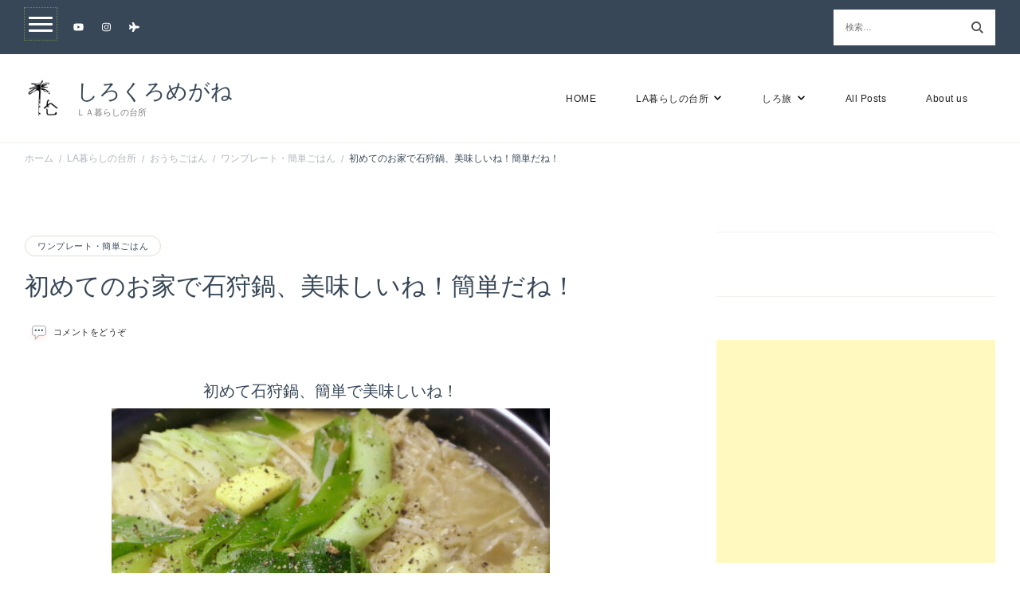

--- FILE ---
content_type: text/html; charset=UTF-8
request_url: https://shirokuromegane.com/my-first-ishikari-nabe/
body_size: 23796
content:
    <!DOCTYPE html>
    <html lang="ja">
    <head itemscope itemtype="http://schema.org/WebSite">
	    <meta charset="UTF-8">
    <meta name="viewport" content="width=device-width, initial-scale=1">
    <link rel="profile" href="http://gmpg.org/xfn/11">
    <meta name='robots' content='index, follow, max-image-preview:large, max-snippet:-1, max-video-preview:-1' />

	<!-- This site is optimized with the Yoast SEO plugin v21.1 - https://yoast.com/wordpress/plugins/seo/ -->
	<title>初めてのお家で石狩鍋、美味しいね！簡単だね！ | しろくろめがね</title>
	<meta name="description" content="ワンプレート・簡単ごはん | ある日の晩ごはんは、石狩鍋でした。お友達がチャチャっと簡単につくってくれたのが驚きだった、初めての家での石狩鍋。ほくほくのおじゃがとバターが入ってこっくりした味噌味のスープ。お野菜もたくさん食べれるし、いつものお鍋とも違う味加減、大好きなお鍋でした。" />
	<link rel="canonical" href="https://shirokuromegane.com/my-first-ishikari-nabe/" />
	<meta property="og:locale" content="ja_JP" />
	<meta property="og:type" content="article" />
	<meta property="og:title" content="初めてのお家で石狩鍋、美味しいね！簡単だね！ | しろくろめがね" />
	<meta property="og:description" content="ワンプレート・簡単ごはん | ある日の晩ごはんは、石狩鍋でした。お友達がチャチャっと簡単につくってくれたのが驚きだった、初めての家での石狩鍋。ほくほくのおじゃがとバターが入ってこっくりした味噌味のスープ。お野菜もたくさん食べれるし、いつものお鍋とも違う味加減、大好きなお鍋でした。" />
	<meta property="og:url" content="https://shirokuromegane.com/my-first-ishikari-nabe/" />
	<meta property="og:site_name" content="しろくろめがね" />
	<meta property="article:published_time" content="2021-12-05T05:44:59+00:00" />
	<meta property="article:modified_time" content="2021-12-05T05:51:17+00:00" />
	<meta property="og:image" content="https://shirokuromegane.com/wp-content/uploads/2021/12/IMG_6112-2.jpg" />
	<meta property="og:image:width" content="1000" />
	<meta property="og:image:height" content="1000" />
	<meta property="og:image:type" content="image/jpeg" />
	<meta name="author" content="くろ" />
	<meta name="twitter:card" content="summary_large_image" />
	<meta name="twitter:creator" content="@kitcheninla" />
	<meta name="twitter:site" content="@kitcheninla" />
	<meta name="twitter:label1" content="執筆者" />
	<meta name="twitter:data1" content="くろ" />
	<meta name="twitter:label2" content="推定読み取り時間" />
	<meta name="twitter:data2" content="2分" />
	<script type="application/ld+json" class="yoast-schema-graph">{"@context":"https://schema.org","@graph":[{"@type":"Article","@id":"https://shirokuromegane.com/my-first-ishikari-nabe/#article","isPartOf":{"@id":"https://shirokuromegane.com/my-first-ishikari-nabe/"},"author":{"name":"くろ","@id":"https://shirokuromegane.com/#/schema/person/56f8b6cfcf13b718e0784c0452bb716b"},"headline":"初めてのお家で石狩鍋、美味しいね！簡単だね！","datePublished":"2021-12-05T05:44:59+00:00","dateModified":"2021-12-05T05:51:17+00:00","mainEntityOfPage":{"@id":"https://shirokuromegane.com/my-first-ishikari-nabe/"},"wordCount":47,"commentCount":0,"publisher":{"@id":"https://shirokuromegane.com/#organization"},"image":{"@id":"https://shirokuromegane.com/my-first-ishikari-nabe/#primaryimage"},"thumbnailUrl":"https://shirokuromegane.com/wp-content/uploads/2021/12/IMG_6112-2.jpg","articleSection":["ワンプレート・簡単ごはん"],"inLanguage":"ja","potentialAction":[{"@type":"CommentAction","name":"Comment","target":["https://shirokuromegane.com/my-first-ishikari-nabe/#respond"]}]},{"@type":"WebPage","@id":"https://shirokuromegane.com/my-first-ishikari-nabe/","url":"https://shirokuromegane.com/my-first-ishikari-nabe/","name":"初めてのお家で石狩鍋、美味しいね！簡単だね！ | しろくろめがね","isPartOf":{"@id":"https://shirokuromegane.com/#website"},"primaryImageOfPage":{"@id":"https://shirokuromegane.com/my-first-ishikari-nabe/#primaryimage"},"image":{"@id":"https://shirokuromegane.com/my-first-ishikari-nabe/#primaryimage"},"thumbnailUrl":"https://shirokuromegane.com/wp-content/uploads/2021/12/IMG_6112-2.jpg","datePublished":"2021-12-05T05:44:59+00:00","dateModified":"2021-12-05T05:51:17+00:00","description":"ワンプレート・簡単ごはん | ある日の晩ごはんは、石狩鍋でした。お友達がチャチャっと簡単につくってくれたのが驚きだった、初めての家での石狩鍋。ほくほくのおじゃがとバターが入ってこっくりした味噌味のスープ。お野菜もたくさん食べれるし、いつものお鍋とも違う味加減、大好きなお鍋でした。","breadcrumb":{"@id":"https://shirokuromegane.com/my-first-ishikari-nabe/#breadcrumb"},"inLanguage":"ja","potentialAction":[{"@type":"ReadAction","target":["https://shirokuromegane.com/my-first-ishikari-nabe/"]}]},{"@type":"ImageObject","inLanguage":"ja","@id":"https://shirokuromegane.com/my-first-ishikari-nabe/#primaryimage","url":"https://shirokuromegane.com/wp-content/uploads/2021/12/IMG_6112-2.jpg","contentUrl":"https://shirokuromegane.com/wp-content/uploads/2021/12/IMG_6112-2.jpg","width":1000,"height":1000},{"@type":"BreadcrumbList","@id":"https://shirokuromegane.com/my-first-ishikari-nabe/#breadcrumb","itemListElement":[{"@type":"ListItem","position":1,"name":"Home","item":"https://shirokuromegane.com/"},{"@type":"ListItem","position":2,"name":"LA暮らしの台所","item":"https://shirokuromegane.com/category/japanese-kitchen-in-la/"},{"@type":"ListItem","position":3,"name":"おうちごはん","item":"https://shirokuromegane.com/category/japanese-kitchen-in-la/cook-at-home/"},{"@type":"ListItem","position":4,"name":"ワンプレート・簡単ごはん","item":"https://shirokuromegane.com/category/japanese-kitchen-in-la/cook-at-home/easy-gohan/"},{"@type":"ListItem","position":5,"name":"初めてのお家で石狩鍋、美味しいね！簡単だね！"}]},{"@type":"WebSite","@id":"https://shirokuromegane.com/#website","url":"https://shirokuromegane.com/","name":"しろくろめがね","description":"ＬＡ暮らしの台所","publisher":{"@id":"https://shirokuromegane.com/#organization"},"potentialAction":[{"@type":"SearchAction","target":{"@type":"EntryPoint","urlTemplate":"https://shirokuromegane.com/?s={search_term_string}"},"query-input":"required name=search_term_string"}],"inLanguage":"ja"},{"@type":"Organization","@id":"https://shirokuromegane.com/#organization","name":"しろくろめがね","url":"https://shirokuromegane.com/","logo":{"@type":"ImageObject","inLanguage":"ja","@id":"https://shirokuromegane.com/#/schema/logo/image/","url":"https://shirokuromegane.com/wp-content/uploads/2020/09/cropped-favicon.jpeg","contentUrl":"https://shirokuromegane.com/wp-content/uploads/2020/09/cropped-favicon.jpeg","width":512,"height":512,"caption":"しろくろめがね"},"image":{"@id":"https://shirokuromegane.com/#/schema/logo/image/"},"sameAs":["https://twitter.com/kitcheninla","https://www.instagram.com/shirokuromegane","https://www.youtube.com/channel/UCiJN7S7O57jvLVhbO2LwnMw?view_as=subscriber"]},{"@type":"Person","@id":"https://shirokuromegane.com/#/schema/person/56f8b6cfcf13b718e0784c0452bb716b","name":"くろ","image":{"@type":"ImageObject","inLanguage":"ja","@id":"https://shirokuromegane.com/#/schema/person/image/","url":"https://secure.gravatar.com/avatar/140c6420f44fca6551f93112fee520d7?s=96&d=mm&r=g","contentUrl":"https://secure.gravatar.com/avatar/140c6420f44fca6551f93112fee520d7?s=96&d=mm&r=g","caption":"くろ"},"sameAs":["https://shirokuromegane.com"],"url":"https://shirokuromegane.com/author/shirokuromeganeinlagmail-com/"}]}</script>
	<!-- / Yoast SEO plugin. -->


<link rel='dns-prefetch' href='//www.googletagmanager.com' />
<link rel='dns-prefetch' href='//fonts.googleapis.com' />
<link rel='dns-prefetch' href='//pagead2.googlesyndication.com' />
<link rel="alternate" type="application/rss+xml" title="しろくろめがね &raquo; フィード" href="https://shirokuromegane.com/feed/" />
<link rel="alternate" type="application/rss+xml" title="しろくろめがね &raquo; コメントフィード" href="https://shirokuromegane.com/comments/feed/" />
<script id="wpp-js" src="https://shirokuromegane.com/wp-content/plugins/wordpress-popular-posts/assets/js/wpp.min.js?ver=7.3.3" data-sampling="1" data-sampling-rate="10" data-api-url="https://shirokuromegane.com/wp-json/wordpress-popular-posts" data-post-id="15368" data-token="b5e96c6864" data-lang="0" data-debug="0" type="text/javascript"></script>
<link rel="alternate" type="application/rss+xml" title="しろくろめがね &raquo; 初めてのお家で石狩鍋、美味しいね！簡単だね！ のコメントのフィード" href="https://shirokuromegane.com/my-first-ishikari-nabe/feed/" />
<script type="text/javascript">
window._wpemojiSettings = {"baseUrl":"https:\/\/s.w.org\/images\/core\/emoji\/14.0.0\/72x72\/","ext":".png","svgUrl":"https:\/\/s.w.org\/images\/core\/emoji\/14.0.0\/svg\/","svgExt":".svg","source":{"concatemoji":"https:\/\/shirokuromegane.com\/wp-includes\/js\/wp-emoji-release.min.js?ver=832d7fbeb206334f3401df9e6336cc18"}};
/*! This file is auto-generated */
!function(e,a,t){var n,r,o,i=a.createElement("canvas"),p=i.getContext&&i.getContext("2d");function s(e,t){var a=String.fromCharCode,e=(p.clearRect(0,0,i.width,i.height),p.fillText(a.apply(this,e),0,0),i.toDataURL());return p.clearRect(0,0,i.width,i.height),p.fillText(a.apply(this,t),0,0),e===i.toDataURL()}function c(e){var t=a.createElement("script");t.src=e,t.defer=t.type="text/javascript",a.getElementsByTagName("head")[0].appendChild(t)}for(o=Array("flag","emoji"),t.supports={everything:!0,everythingExceptFlag:!0},r=0;r<o.length;r++)t.supports[o[r]]=function(e){if(p&&p.fillText)switch(p.textBaseline="top",p.font="600 32px Arial",e){case"flag":return s([127987,65039,8205,9895,65039],[127987,65039,8203,9895,65039])?!1:!s([55356,56826,55356,56819],[55356,56826,8203,55356,56819])&&!s([55356,57332,56128,56423,56128,56418,56128,56421,56128,56430,56128,56423,56128,56447],[55356,57332,8203,56128,56423,8203,56128,56418,8203,56128,56421,8203,56128,56430,8203,56128,56423,8203,56128,56447]);case"emoji":return!s([129777,127995,8205,129778,127999],[129777,127995,8203,129778,127999])}return!1}(o[r]),t.supports.everything=t.supports.everything&&t.supports[o[r]],"flag"!==o[r]&&(t.supports.everythingExceptFlag=t.supports.everythingExceptFlag&&t.supports[o[r]]);t.supports.everythingExceptFlag=t.supports.everythingExceptFlag&&!t.supports.flag,t.DOMReady=!1,t.readyCallback=function(){t.DOMReady=!0},t.supports.everything||(n=function(){t.readyCallback()},a.addEventListener?(a.addEventListener("DOMContentLoaded",n,!1),e.addEventListener("load",n,!1)):(e.attachEvent("onload",n),a.attachEvent("onreadystatechange",function(){"complete"===a.readyState&&t.readyCallback()})),(e=t.source||{}).concatemoji?c(e.concatemoji):e.wpemoji&&e.twemoji&&(c(e.twemoji),c(e.wpemoji)))}(window,document,window._wpemojiSettings);
</script>
<style type="text/css">
img.wp-smiley,
img.emoji {
	display: inline !important;
	border: none !important;
	box-shadow: none !important;
	height: 1em !important;
	width: 1em !important;
	margin: 0 0.07em !important;
	vertical-align: -0.1em !important;
	background: none !important;
	padding: 0 !important;
}
</style>
	<link rel='stylesheet' id='sbi_styles-css' href='https://shirokuromegane.com/wp-content/plugins/instagram-feed/css/sbi-styles.min.css?ver=6.10.0' type='text/css' media='all' />
<link rel='stylesheet' id='wp-block-library-css' href='https://shirokuromegane.com/wp-includes/css/dist/block-library/style.min.css?ver=832d7fbeb206334f3401df9e6336cc18' type='text/css' media='all' />
<style id='wp-block-library-theme-inline-css' type='text/css'>
.wp-block-audio figcaption{color:#555;font-size:13px;text-align:center}.is-dark-theme .wp-block-audio figcaption{color:hsla(0,0%,100%,.65)}.wp-block-audio{margin:0 0 1em}.wp-block-code{border:1px solid #ccc;border-radius:4px;font-family:Menlo,Consolas,monaco,monospace;padding:.8em 1em}.wp-block-embed figcaption{color:#555;font-size:13px;text-align:center}.is-dark-theme .wp-block-embed figcaption{color:hsla(0,0%,100%,.65)}.wp-block-embed{margin:0 0 1em}.blocks-gallery-caption{color:#555;font-size:13px;text-align:center}.is-dark-theme .blocks-gallery-caption{color:hsla(0,0%,100%,.65)}.wp-block-image figcaption{color:#555;font-size:13px;text-align:center}.is-dark-theme .wp-block-image figcaption{color:hsla(0,0%,100%,.65)}.wp-block-image{margin:0 0 1em}.wp-block-pullquote{border-top:4px solid;border-bottom:4px solid;margin-bottom:1.75em;color:currentColor}.wp-block-pullquote__citation,.wp-block-pullquote cite,.wp-block-pullquote footer{color:currentColor;text-transform:uppercase;font-size:.8125em;font-style:normal}.wp-block-quote{border-left:.25em solid;margin:0 0 1.75em;padding-left:1em}.wp-block-quote cite,.wp-block-quote footer{color:currentColor;font-size:.8125em;position:relative;font-style:normal}.wp-block-quote.has-text-align-right{border-left:none;border-right:.25em solid;padding-left:0;padding-right:1em}.wp-block-quote.has-text-align-center{border:none;padding-left:0}.wp-block-quote.is-large,.wp-block-quote.is-style-large,.wp-block-quote.is-style-plain{border:none}.wp-block-search .wp-block-search__label{font-weight:700}.wp-block-search__button{border:1px solid #ccc;padding:.375em .625em}:where(.wp-block-group.has-background){padding:1.25em 2.375em}.wp-block-separator.has-css-opacity{opacity:.4}.wp-block-separator{border:none;border-bottom:2px solid;margin-left:auto;margin-right:auto}.wp-block-separator.has-alpha-channel-opacity{opacity:1}.wp-block-separator:not(.is-style-wide):not(.is-style-dots){width:100px}.wp-block-separator.has-background:not(.is-style-dots){border-bottom:none;height:1px}.wp-block-separator.has-background:not(.is-style-wide):not(.is-style-dots){height:2px}.wp-block-table{margin:"0 0 1em 0"}.wp-block-table thead{border-bottom:3px solid}.wp-block-table tfoot{border-top:3px solid}.wp-block-table td,.wp-block-table th{word-break:normal}.wp-block-table figcaption{color:#555;font-size:13px;text-align:center}.is-dark-theme .wp-block-table figcaption{color:hsla(0,0%,100%,.65)}.wp-block-video figcaption{color:#555;font-size:13px;text-align:center}.is-dark-theme .wp-block-video figcaption{color:hsla(0,0%,100%,.65)}.wp-block-video{margin:0 0 1em}.wp-block-template-part.has-background{padding:1.25em 2.375em;margin-top:0;margin-bottom:0}
</style>
<style id='rinkerg-gutenberg-rinker-style-inline-css' type='text/css'>
.wp-block-create-block-block{background-color:#21759b;color:#fff;padding:2px}

</style>
<link rel='stylesheet' id='classic-theme-styles-css' href='https://shirokuromegane.com/wp-includes/css/classic-themes.min.css?ver=1' type='text/css' media='all' />
<style id='global-styles-inline-css' type='text/css'>
body{--wp--preset--color--black: #000000;--wp--preset--color--cyan-bluish-gray: #abb8c3;--wp--preset--color--white: #ffffff;--wp--preset--color--pale-pink: #f78da7;--wp--preset--color--vivid-red: #cf2e2e;--wp--preset--color--luminous-vivid-orange: #ff6900;--wp--preset--color--luminous-vivid-amber: #fcb900;--wp--preset--color--light-green-cyan: #7bdcb5;--wp--preset--color--vivid-green-cyan: #00d084;--wp--preset--color--pale-cyan-blue: #8ed1fc;--wp--preset--color--vivid-cyan-blue: #0693e3;--wp--preset--color--vivid-purple: #9b51e0;--wp--preset--gradient--vivid-cyan-blue-to-vivid-purple: linear-gradient(135deg,rgba(6,147,227,1) 0%,rgb(155,81,224) 100%);--wp--preset--gradient--light-green-cyan-to-vivid-green-cyan: linear-gradient(135deg,rgb(122,220,180) 0%,rgb(0,208,130) 100%);--wp--preset--gradient--luminous-vivid-amber-to-luminous-vivid-orange: linear-gradient(135deg,rgba(252,185,0,1) 0%,rgba(255,105,0,1) 100%);--wp--preset--gradient--luminous-vivid-orange-to-vivid-red: linear-gradient(135deg,rgba(255,105,0,1) 0%,rgb(207,46,46) 100%);--wp--preset--gradient--very-light-gray-to-cyan-bluish-gray: linear-gradient(135deg,rgb(238,238,238) 0%,rgb(169,184,195) 100%);--wp--preset--gradient--cool-to-warm-spectrum: linear-gradient(135deg,rgb(74,234,220) 0%,rgb(151,120,209) 20%,rgb(207,42,186) 40%,rgb(238,44,130) 60%,rgb(251,105,98) 80%,rgb(254,248,76) 100%);--wp--preset--gradient--blush-light-purple: linear-gradient(135deg,rgb(255,206,236) 0%,rgb(152,150,240) 100%);--wp--preset--gradient--blush-bordeaux: linear-gradient(135deg,rgb(254,205,165) 0%,rgb(254,45,45) 50%,rgb(107,0,62) 100%);--wp--preset--gradient--luminous-dusk: linear-gradient(135deg,rgb(255,203,112) 0%,rgb(199,81,192) 50%,rgb(65,88,208) 100%);--wp--preset--gradient--pale-ocean: linear-gradient(135deg,rgb(255,245,203) 0%,rgb(182,227,212) 50%,rgb(51,167,181) 100%);--wp--preset--gradient--electric-grass: linear-gradient(135deg,rgb(202,248,128) 0%,rgb(113,206,126) 100%);--wp--preset--gradient--midnight: linear-gradient(135deg,rgb(2,3,129) 0%,rgb(40,116,252) 100%);--wp--preset--duotone--dark-grayscale: url('#wp-duotone-dark-grayscale');--wp--preset--duotone--grayscale: url('#wp-duotone-grayscale');--wp--preset--duotone--purple-yellow: url('#wp-duotone-purple-yellow');--wp--preset--duotone--blue-red: url('#wp-duotone-blue-red');--wp--preset--duotone--midnight: url('#wp-duotone-midnight');--wp--preset--duotone--magenta-yellow: url('#wp-duotone-magenta-yellow');--wp--preset--duotone--purple-green: url('#wp-duotone-purple-green');--wp--preset--duotone--blue-orange: url('#wp-duotone-blue-orange');--wp--preset--font-size--small: 13px;--wp--preset--font-size--medium: 20px;--wp--preset--font-size--large: 36px;--wp--preset--font-size--x-large: 42px;--wp--preset--spacing--20: 0.44rem;--wp--preset--spacing--30: 0.67rem;--wp--preset--spacing--40: 1rem;--wp--preset--spacing--50: 1.5rem;--wp--preset--spacing--60: 2.25rem;--wp--preset--spacing--70: 3.38rem;--wp--preset--spacing--80: 5.06rem;}:where(.is-layout-flex){gap: 0.5em;}body .is-layout-flow > .alignleft{float: left;margin-inline-start: 0;margin-inline-end: 2em;}body .is-layout-flow > .alignright{float: right;margin-inline-start: 2em;margin-inline-end: 0;}body .is-layout-flow > .aligncenter{margin-left: auto !important;margin-right: auto !important;}body .is-layout-constrained > .alignleft{float: left;margin-inline-start: 0;margin-inline-end: 2em;}body .is-layout-constrained > .alignright{float: right;margin-inline-start: 2em;margin-inline-end: 0;}body .is-layout-constrained > .aligncenter{margin-left: auto !important;margin-right: auto !important;}body .is-layout-constrained > :where(:not(.alignleft):not(.alignright):not(.alignfull)){max-width: var(--wp--style--global--content-size);margin-left: auto !important;margin-right: auto !important;}body .is-layout-constrained > .alignwide{max-width: var(--wp--style--global--wide-size);}body .is-layout-flex{display: flex;}body .is-layout-flex{flex-wrap: wrap;align-items: center;}body .is-layout-flex > *{margin: 0;}:where(.wp-block-columns.is-layout-flex){gap: 2em;}.has-black-color{color: var(--wp--preset--color--black) !important;}.has-cyan-bluish-gray-color{color: var(--wp--preset--color--cyan-bluish-gray) !important;}.has-white-color{color: var(--wp--preset--color--white) !important;}.has-pale-pink-color{color: var(--wp--preset--color--pale-pink) !important;}.has-vivid-red-color{color: var(--wp--preset--color--vivid-red) !important;}.has-luminous-vivid-orange-color{color: var(--wp--preset--color--luminous-vivid-orange) !important;}.has-luminous-vivid-amber-color{color: var(--wp--preset--color--luminous-vivid-amber) !important;}.has-light-green-cyan-color{color: var(--wp--preset--color--light-green-cyan) !important;}.has-vivid-green-cyan-color{color: var(--wp--preset--color--vivid-green-cyan) !important;}.has-pale-cyan-blue-color{color: var(--wp--preset--color--pale-cyan-blue) !important;}.has-vivid-cyan-blue-color{color: var(--wp--preset--color--vivid-cyan-blue) !important;}.has-vivid-purple-color{color: var(--wp--preset--color--vivid-purple) !important;}.has-black-background-color{background-color: var(--wp--preset--color--black) !important;}.has-cyan-bluish-gray-background-color{background-color: var(--wp--preset--color--cyan-bluish-gray) !important;}.has-white-background-color{background-color: var(--wp--preset--color--white) !important;}.has-pale-pink-background-color{background-color: var(--wp--preset--color--pale-pink) !important;}.has-vivid-red-background-color{background-color: var(--wp--preset--color--vivid-red) !important;}.has-luminous-vivid-orange-background-color{background-color: var(--wp--preset--color--luminous-vivid-orange) !important;}.has-luminous-vivid-amber-background-color{background-color: var(--wp--preset--color--luminous-vivid-amber) !important;}.has-light-green-cyan-background-color{background-color: var(--wp--preset--color--light-green-cyan) !important;}.has-vivid-green-cyan-background-color{background-color: var(--wp--preset--color--vivid-green-cyan) !important;}.has-pale-cyan-blue-background-color{background-color: var(--wp--preset--color--pale-cyan-blue) !important;}.has-vivid-cyan-blue-background-color{background-color: var(--wp--preset--color--vivid-cyan-blue) !important;}.has-vivid-purple-background-color{background-color: var(--wp--preset--color--vivid-purple) !important;}.has-black-border-color{border-color: var(--wp--preset--color--black) !important;}.has-cyan-bluish-gray-border-color{border-color: var(--wp--preset--color--cyan-bluish-gray) !important;}.has-white-border-color{border-color: var(--wp--preset--color--white) !important;}.has-pale-pink-border-color{border-color: var(--wp--preset--color--pale-pink) !important;}.has-vivid-red-border-color{border-color: var(--wp--preset--color--vivid-red) !important;}.has-luminous-vivid-orange-border-color{border-color: var(--wp--preset--color--luminous-vivid-orange) !important;}.has-luminous-vivid-amber-border-color{border-color: var(--wp--preset--color--luminous-vivid-amber) !important;}.has-light-green-cyan-border-color{border-color: var(--wp--preset--color--light-green-cyan) !important;}.has-vivid-green-cyan-border-color{border-color: var(--wp--preset--color--vivid-green-cyan) !important;}.has-pale-cyan-blue-border-color{border-color: var(--wp--preset--color--pale-cyan-blue) !important;}.has-vivid-cyan-blue-border-color{border-color: var(--wp--preset--color--vivid-cyan-blue) !important;}.has-vivid-purple-border-color{border-color: var(--wp--preset--color--vivid-purple) !important;}.has-vivid-cyan-blue-to-vivid-purple-gradient-background{background: var(--wp--preset--gradient--vivid-cyan-blue-to-vivid-purple) !important;}.has-light-green-cyan-to-vivid-green-cyan-gradient-background{background: var(--wp--preset--gradient--light-green-cyan-to-vivid-green-cyan) !important;}.has-luminous-vivid-amber-to-luminous-vivid-orange-gradient-background{background: var(--wp--preset--gradient--luminous-vivid-amber-to-luminous-vivid-orange) !important;}.has-luminous-vivid-orange-to-vivid-red-gradient-background{background: var(--wp--preset--gradient--luminous-vivid-orange-to-vivid-red) !important;}.has-very-light-gray-to-cyan-bluish-gray-gradient-background{background: var(--wp--preset--gradient--very-light-gray-to-cyan-bluish-gray) !important;}.has-cool-to-warm-spectrum-gradient-background{background: var(--wp--preset--gradient--cool-to-warm-spectrum) !important;}.has-blush-light-purple-gradient-background{background: var(--wp--preset--gradient--blush-light-purple) !important;}.has-blush-bordeaux-gradient-background{background: var(--wp--preset--gradient--blush-bordeaux) !important;}.has-luminous-dusk-gradient-background{background: var(--wp--preset--gradient--luminous-dusk) !important;}.has-pale-ocean-gradient-background{background: var(--wp--preset--gradient--pale-ocean) !important;}.has-electric-grass-gradient-background{background: var(--wp--preset--gradient--electric-grass) !important;}.has-midnight-gradient-background{background: var(--wp--preset--gradient--midnight) !important;}.has-small-font-size{font-size: var(--wp--preset--font-size--small) !important;}.has-medium-font-size{font-size: var(--wp--preset--font-size--medium) !important;}.has-large-font-size{font-size: var(--wp--preset--font-size--large) !important;}.has-x-large-font-size{font-size: var(--wp--preset--font-size--x-large) !important;}
.wp-block-navigation a:where(:not(.wp-element-button)){color: inherit;}
:where(.wp-block-columns.is-layout-flex){gap: 2em;}
.wp-block-pullquote{font-size: 1.5em;line-height: 1.6;}
</style>
<link rel='stylesheet' id='wordpress-popular-posts-css-css' href='https://shirokuromegane.com/wp-content/plugins/wordpress-popular-posts/assets/css/wpp.css?ver=7.3.3' type='text/css' media='all' />
<link rel='stylesheet' id='yyi_rinker_stylesheet-css' href='https://shirokuromegane.com/wp-content/plugins/yyi-rinker/css/style.css?v=1.11.1&#038;ver=832d7fbeb206334f3401df9e6336cc18' type='text/css' media='all' />
<link rel='stylesheet' id='cookery-lite-css' href='https://shirokuromegane.com/wp-content/themes/cookery-lite/style.css?ver=832d7fbeb206334f3401df9e6336cc18' type='text/css' media='all' />
<link rel='stylesheet' id='spicy-recipe-css' href='https://shirokuromegane.com/wp-content/themes/spicy-recipe/style.css?ver=1.0.3' type='text/css' media='all' />
<link rel='stylesheet' id='cookery-lite-google-fonts-css' href='https://fonts.googleapis.com/css?family' type='text/css' media='all' />
<link rel='stylesheet' id='owl-carousel-css' href='https://shirokuromegane.com/wp-content/themes/cookery-lite/css/owl.carousel.min.css?ver=2.3.4' type='text/css' media='all' />
<link rel='stylesheet' id='animate-css' href='https://shirokuromegane.com/wp-content/themes/cookery-lite/css/animate.min.css?ver=3.5.2' type='text/css' media='all' />
<link rel='stylesheet' id='cookery-lite-gutenberg-css' href='https://shirokuromegane.com/wp-content/themes/cookery-lite/css/gutenberg.min.css?ver=1.0.3' type='text/css' media='all' />
<script type='text/javascript' src='https://shirokuromegane.com/wp-includes/js/jquery/jquery.min.js?ver=3.6.1' id='jquery-core-js'></script>
<script type='text/javascript' src='https://shirokuromegane.com/wp-includes/js/jquery/jquery-migrate.min.js?ver=3.3.2' id='jquery-migrate-js'></script>
<script type='text/javascript' src='https://shirokuromegane.com/wp-content/plugins/yyi-rinker/js/event-tracking.js?v=1.11.1' id='yyi_rinker_event_tracking_script-js'></script>

<!-- Site Kit によって追加された Google タグ（gtag.js）スニペット -->
<!-- Google アナリティクス スニペット (Site Kit が追加) -->
<script type='text/javascript' src='https://www.googletagmanager.com/gtag/js?id=G-2QHQM1PRG3' id='google_gtagjs-js' async></script>
<script type='text/javascript' id='google_gtagjs-js-after'>
window.dataLayer = window.dataLayer || [];function gtag(){dataLayer.push(arguments);}
gtag("set","linker",{"domains":["shirokuromegane.com"]});
gtag("js", new Date());
gtag("set", "developer_id.dZTNiMT", true);
gtag("config", "G-2QHQM1PRG3");
</script>
<link rel="https://api.w.org/" href="https://shirokuromegane.com/wp-json/" /><link rel="alternate" type="application/json" href="https://shirokuromegane.com/wp-json/wp/v2/posts/15368" /><link rel="EditURI" type="application/rsd+xml" title="RSD" href="https://shirokuromegane.com/xmlrpc.php?rsd" />
<link rel="wlwmanifest" type="application/wlwmanifest+xml" href="https://shirokuromegane.com/wp-includes/wlwmanifest.xml" />

<link rel='shortlink' href='https://shirokuromegane.com/?p=15368' />
<link rel="alternate" type="application/json+oembed" href="https://shirokuromegane.com/wp-json/oembed/1.0/embed?url=https%3A%2F%2Fshirokuromegane.com%2Fmy-first-ishikari-nabe%2F" />
<link rel="alternate" type="text/xml+oembed" href="https://shirokuromegane.com/wp-json/oembed/1.0/embed?url=https%3A%2F%2Fshirokuromegane.com%2Fmy-first-ishikari-nabe%2F&#038;format=xml" />
<meta name="generator" content="Site Kit by Google 1.170.0" />            <style id="wpp-loading-animation-styles">@-webkit-keyframes bgslide{from{background-position-x:0}to{background-position-x:-200%}}@keyframes bgslide{from{background-position-x:0}to{background-position-x:-200%}}.wpp-widget-block-placeholder,.wpp-shortcode-placeholder{margin:0 auto;width:60px;height:3px;background:#dd3737;background:linear-gradient(90deg,#dd3737 0%,#571313 10%,#dd3737 100%);background-size:200% auto;border-radius:3px;-webkit-animation:bgslide 1s infinite linear;animation:bgslide 1s infinite linear}</style>
            <style>
.yyi-rinker-images {
    display: flex;
    justify-content: center;
    align-items: center;
    position: relative;

}
div.yyi-rinker-image img.yyi-rinker-main-img.hidden {
    display: none;
}

.yyi-rinker-images-arrow {
    cursor: pointer;
    position: absolute;
    top: 50%;
    display: block;
    margin-top: -11px;
    opacity: 0.6;
    width: 22px;
}

.yyi-rinker-images-arrow-left{
    left: -10px;
}
.yyi-rinker-images-arrow-right{
    right: -10px;
}

.yyi-rinker-images-arrow-left.hidden {
    display: none;
}

.yyi-rinker-images-arrow-right.hidden {
    display: none;
}
div.yyi-rinker-contents.yyi-rinker-design-tate  div.yyi-rinker-box{
    flex-direction: column;
}

div.yyi-rinker-contents.yyi-rinker-design-slim div.yyi-rinker-box .yyi-rinker-links {
    flex-direction: column;
}

div.yyi-rinker-contents.yyi-rinker-design-slim div.yyi-rinker-info {
    width: 100%;
}

div.yyi-rinker-contents.yyi-rinker-design-slim .yyi-rinker-title {
    text-align: center;
}

div.yyi-rinker-contents.yyi-rinker-design-slim .yyi-rinker-links {
    text-align: center;
}
div.yyi-rinker-contents.yyi-rinker-design-slim .yyi-rinker-image {
    margin: auto;
}

div.yyi-rinker-contents.yyi-rinker-design-slim div.yyi-rinker-info ul.yyi-rinker-links li {
	align-self: stretch;
}
div.yyi-rinker-contents.yyi-rinker-design-slim div.yyi-rinker-box div.yyi-rinker-info {
	padding: 0;
}
div.yyi-rinker-contents.yyi-rinker-design-slim div.yyi-rinker-box {
	flex-direction: column;
	padding: 14px 5px 0;
}

.yyi-rinker-design-slim div.yyi-rinker-box div.yyi-rinker-info {
	text-align: center;
}

.yyi-rinker-design-slim div.price-box span.price {
	display: block;
}

div.yyi-rinker-contents.yyi-rinker-design-slim div.yyi-rinker-info div.yyi-rinker-title a{
	font-size:16px;
}

div.yyi-rinker-contents.yyi-rinker-design-slim ul.yyi-rinker-links li.amazonkindlelink:before,  div.yyi-rinker-contents.yyi-rinker-design-slim ul.yyi-rinker-links li.amazonlink:before,  div.yyi-rinker-contents.yyi-rinker-design-slim ul.yyi-rinker-links li.rakutenlink:before, div.yyi-rinker-contents.yyi-rinker-design-slim ul.yyi-rinker-links li.yahoolink:before, div.yyi-rinker-contents.yyi-rinker-design-slim ul.yyi-rinker-links li.mercarilink:before {
	font-size:12px;
}

div.yyi-rinker-contents.yyi-rinker-design-slim ul.yyi-rinker-links li a {
	font-size: 13px;
}
.entry-content ul.yyi-rinker-links li {
	padding: 0;
}

div.yyi-rinker-contents .yyi-rinker-attention.attention_desing_right_ribbon {
    width: 89px;
    height: 91px;
    position: absolute;
    top: -1px;
    right: -1px;
    left: auto;
    overflow: hidden;
}

div.yyi-rinker-contents .yyi-rinker-attention.attention_desing_right_ribbon span {
    display: inline-block;
    width: 146px;
    position: absolute;
    padding: 4px 0;
    left: -13px;
    top: 12px;
    text-align: center;
    font-size: 12px;
    line-height: 24px;
    -webkit-transform: rotate(45deg);
    transform: rotate(45deg);
    box-shadow: 0 1px 3px rgba(0, 0, 0, 0.2);
}

div.yyi-rinker-contents .yyi-rinker-attention.attention_desing_right_ribbon {
    background: none;
}
.yyi-rinker-attention.attention_desing_right_ribbon .yyi-rinker-attention-after,
.yyi-rinker-attention.attention_desing_right_ribbon .yyi-rinker-attention-before{
display:none;
}
div.yyi-rinker-use-right_ribbon div.yyi-rinker-title {
    margin-right: 2rem;
}

				</style><link rel="pingback" href="https://shirokuromegane.com/xmlrpc.php"><meta name="google-site-verification" content="UnzdAmJBNE3EXx-MnC0ucsjHxx-euwh892RQIpp7R5w">
<!-- Site Kit が追加した Google AdSense メタタグ -->
<meta name="google-adsense-platform-account" content="ca-host-pub-2644536267352236">
<meta name="google-adsense-platform-domain" content="sitekit.withgoogle.com">
<!-- Site Kit が追加した End Google AdSense メタタグ -->

<!-- Google AdSense スニペット (Site Kit が追加) -->
<script async="async" src="https://pagead2.googlesyndication.com/pagead/js/adsbygoogle.js?client=ca-pub-4585155041341256&amp;host=ca-host-pub-2644536267352236" crossorigin="anonymous" type="text/javascript"></script>

<!-- (ここまで) Google AdSense スニペット (Site Kit が追加) -->
<link rel="icon" href="https://shirokuromegane.com/wp-content/uploads/2020/09/cropped-favicon-32x32.jpeg" sizes="32x32" />
<link rel="icon" href="https://shirokuromegane.com/wp-content/uploads/2020/09/cropped-favicon-192x192.jpeg" sizes="192x192" />
<link rel="apple-touch-icon" href="https://shirokuromegane.com/wp-content/uploads/2020/09/cropped-favicon-180x180.jpeg" />
<meta name="msapplication-TileImage" content="https://shirokuromegane.com/wp-content/uploads/2020/09/cropped-favicon-270x270.jpeg" />
<style type='text/css' media='all'>     
    .content-newsletter .blossomthemes-email-newsletter-wrapper.bg-img:after,
    .widget_blossomthemes_email_newsletter_widget .blossomthemes-email-newsletter-wrapper:after{
        background: rgba(120, 140, 67, 0.8);    }

    section.featured-recipe-section::after {
        background-image: url('');
    }

    .client-section::after {
        background-image: url('');
    }

    section.footer-newsletter-section::after {
        background-image: url('');
    }
    
   /*Typography*/

    :root {
        --primary-color: #788c43;
        --primary-color-rgb: 120, 140, 67;
        --secondary-color: #e7ad59;
        --secondary-color-rgb: 231, 173, 89;
        --primary-font: Arial, Helvetica, sans-serif;
        --secondary-font: Arial, Helvetica, sans-serif;
         --dr-primary-font: Arial, Helvetica, sans-serif;          --dr-secondary-font: Arial, Helvetica, sans-serif;     }

    body {
        font-size   : 14px;        
    }
    
    .site-title{
        font-size   : 27px;
        font-family : Arial, Helvetica, sans-serif;
        font-weight : 400;
        font-style  : normal;
    }

    .custom-logo-link img{
        width    : 50px;
        max-width: 100%;
    }

    .site-banner.static-cta.style-one .banner-caption .item-title,
    .site-banner.static-cta.style-one .banner-caption .item-desc{
        color: #ffffff;
    }

    blockquote::before {
        background-image: url('data:image/svg+xml; utf-8, <svg xmlns="http://www.w3.org/2000/svg" width="64" height="40.062" viewBox="0 0 64 40.062"><path d="M68.871,47.073A12.886,12.886,0,0,0,56.71,36.191c1.494-5.547,5.121-7.752,9.53-9.032a.515.515,0,0,0,.356-.569l-.711-4.409s-.071-.356-.64-.284C50.024,23.6,39.712,35.2,41.632,49.277,43.41,59.021,51.02,62.79,58.061,61.794a12.968,12.968,0,0,0,10.81-14.722ZM20.3,36.191c1.422-5.547,5.192-7.752,9.53-9.032a.515.515,0,0,0,.356-.569l-.64-4.409s-.071-.356-.64-.284C13.682,23.532,3.441,35.124,5.219,49.206c1.849,9.815,9.53,13.584,16.5,12.588A12.865,12.865,0,0,0,32.458,47.073,12.693,12.693,0,0,0,20.3,36.191Z" transform="translate(-5.018 -21.887)" fill="%23788c43"/></svg>');
    }
    
    .comments-area .comment-list li .comment-body .reply .comment-reply-link::after {
        background-image: url('data:image/svg+xml;utf-8, <svg xmlns="http://www.w3.org/2000/svg" width="14.796" height="10.354" viewBox="0 0 14.796 10.354"><g transform="translate(0.75 1.061)"><path d="M7820.11-1126.021l4.117,4.116-4.117,4.116" transform="translate(-7811.241 1126.021)" fill="none" stroke="%23788c43" stroke-linecap="round" stroke-width="1.5"></path><path d="M6555.283-354.415h-12.624" transform="translate(-6542.659 358.532)" fill="none" stroke="%23788c43" stroke-linecap="round" stroke-width="1.5"></path></g></svg>');
    }

    .static-search .item .search-form-wrap .search-submit {
        background-image: url('data:image/svg+xml; utf-8, <svg xmlns="http://www.w3.org/2000/svg" width="29.434" height="29.434" viewBox="0 0 29.434 29.434"><g transform="translate(-663.027 -502.431)"><g transform="translate(692.461 517.148) rotate(135)" fill="none" stroke="%23788c43" stroke-width="2.5"><circle cx="10.406" cy="10.406" r="10.406" stroke="none"/><circle cx="10.406" cy="10.406" r="9.156" fill="none"/></g><path d="M0,6.907V0" transform="translate(689.718 529.122) rotate(135)" fill="none" stroke="%23788c43" stroke-linecap="round" stroke-width="2.5"/></g></svg>');
    }

    .newsletter .blossomthemes-email-newsletter-wrapper form [type="submit"]:hover::after, 
    .widget_blossomthemes_email_newsletter_widget form [type="submit"]:hover::after {
        background-image: url('data:image/svg+xml; utf-8, <svg xmlns="http://www.w3.org/2000/svg" width="18.479" height="12.689" viewBox="0 0 18.479 12.689"><g transform="translate(0.75 1.061)"><path d="M7820.11-1126.021l5.284,5.284-5.284,5.284" transform="translate(-7808.726 1126.021)" fill="none" stroke="%23788c43" stroke-linecap="round" stroke-width="1.5"/><path d="M6558.865-354.415H6542.66" transform="translate(-6542.66 359.699)" fill="none" stroke="%23788c43" stroke-linecap="round" stroke-width="1.5"/></g></svg>');
    }

    .search .page-header .search-form .search-submit, 
    .error404 .error-404-search .search-form .search-submit {
        background-image: url('data:image/svg+xml; utf-8, <svg xmlns="http://www.w3.org/2000/svg" width="21.863" height="22" viewBox="0 0 21.863 22"><path d="M24.863,1170.255l-2.045,2.045L18,1167.482v-1.091l-.409-.409a8.674,8.674,0,0,1-5.727,2.046,8.235,8.235,0,0,1-6.273-2.591A8.993,8.993,0,0,1,3,1159.164a8.235,8.235,0,0,1,2.591-6.273,8.993,8.993,0,0,1,6.273-2.591,8.441,8.441,0,0,1,6.273,2.591,8.993,8.993,0,0,1,2.591,6.273,8.675,8.675,0,0,1-2.045,5.727l.409.409h.955ZM7.5,1163.664a5.76,5.76,0,0,0,4.364,1.773,5.969,5.969,0,0,0,4.364-1.773,6.257,6.257,0,0,0,0-8.727,5.76,5.76,0,0,0-4.364-1.773,5.969,5.969,0,0,0-4.364,1.773,5.76,5.76,0,0,0-1.773,4.364A6.308,6.308,0,0,0,7.5,1163.664Z" transform="translate(-3 -1150.3)" fill="%23788c43"/></svg>');
    }
    
    .posts-navigation .nav-links a:hover::before {
        background-image: url('data:image/svg+xml; utf-8, <svg xmlns="http://www.w3.org/2000/svg" viewBox="0 0 384 512"><path fill="%23788c43" d="M20.2 247.5L167 99.5c4.7-4.7 12.3-4.7 17 0l19.8 19.8c4.7 4.7 4.7 12.3 0 17L85.3 256l118.5 119.7c4.7 4.7 4.7 12.3 0 17L184 412.5c-4.7 4.7-12.3 4.7-17 0l-146.8-148c-4.7-4.7-4.7-12.3 0-17zm160 17l146.8 148c4.7 4.7 12.3 4.7 17 0l19.8-19.8c4.7-4.7 4.7-12.3 0-17L245.3 256l118.5-119.7c4.7-4.7 4.7-12.3 0-17L344 99.5c-4.7-4.7-12.3-4.7-17 0l-146.8 148c-4.7 4.7-4.7 12.3 0 17z"></path></svg>');
    }

    .posts-navigation .nav-links .nav-next a:hover::before {
        background-image: url('data:image/svg+xml; utf-8, <svg xmlns="http://www.w3.org/2000/svg" viewBox="0 0 384 512"><path fill="%23788c43" d="M363.8 264.5L217 412.5c-4.7 4.7-12.3 4.7-17 0l-19.8-19.8c-4.7-4.7-4.7-12.3 0-17L298.7 256 180.2 136.3c-4.7-4.7-4.7-12.3 0-17L200 99.5c4.7-4.7 12.3-4.7 17 0l146.8 148c4.7 4.7 4.7 12.3 0 17zm-160-17L57 99.5c-4.7-4.7-12.3-4.7-17 0l-19.8 19.8c-4.7 4.7-4.7 12.3 0 17L138.7 256 20.2 375.7c-4.7 4.7-4.7 12.3 0 17L40 412.5c4.7 4.7 12.3 4.7 17 0l146.8-148c4.7-4.7 4.7-12.3 0-17z"></path></svg>');
    }

    .search-form .search-submit:hover {
        background-image: url('data:image/svg+xml; utf-8, <svg xmlns="http://www.w3.org/2000/svg" width="21.863" height="22" viewBox="0 0 21.863 22"><path d="M24.863,1170.255l-2.045,2.045L18,1167.482v-1.091l-.409-.409a8.674,8.674,0,0,1-5.727,2.046,8.235,8.235,0,0,1-6.273-2.591A8.993,8.993,0,0,1,3,1159.164a8.235,8.235,0,0,1,2.591-6.273,8.993,8.993,0,0,1,6.273-2.591,8.441,8.441,0,0,1,6.273,2.591,8.993,8.993,0,0,1,2.591,6.273,8.675,8.675,0,0,1-2.045,5.727l.409.409h.955ZM7.5,1163.664a5.76,5.76,0,0,0,4.364,1.773,5.969,5.969,0,0,0,4.364-1.773,6.257,6.257,0,0,0,0-8.727,5.76,5.76,0,0,0-4.364-1.773,5.969,5.969,0,0,0-4.364,1.773,5.76,5.76,0,0,0-1.773,4.364A6.308,6.308,0,0,0,7.5,1163.664Z" transform="translate(-3 -1150.3)" fill="%23e7ad59"/></svg>');
    }

    .woocommerce .woocommerce-ordering select,
    .woocommerce-page .woocommerce-ordering select{
       background-image: url('data:image/svg+xml; utf-8, <svg xmlns="http://www.w3.org/2000/svg" width="15" height="8" viewBox="0 0 15 8"><path d="M7.5,0,15,8H0Z" transform="translate(15 8) rotate(180)" fill="%23788c43"/></svg>');
    }
           
    </style></head>

<body class="post-template-default single single-post postid-15368 single-format-standard wp-custom-logo single-post-one rightsidebar" itemscope itemtype="http://schema.org/WebPage">

<svg xmlns="http://www.w3.org/2000/svg" viewBox="0 0 0 0" width="0" height="0" focusable="false" role="none" style="visibility: hidden; position: absolute; left: -9999px; overflow: hidden;" ><defs><filter id="wp-duotone-dark-grayscale"><feColorMatrix color-interpolation-filters="sRGB" type="matrix" values=" .299 .587 .114 0 0 .299 .587 .114 0 0 .299 .587 .114 0 0 .299 .587 .114 0 0 " /><feComponentTransfer color-interpolation-filters="sRGB" ><feFuncR type="table" tableValues="0 0.49803921568627" /><feFuncG type="table" tableValues="0 0.49803921568627" /><feFuncB type="table" tableValues="0 0.49803921568627" /><feFuncA type="table" tableValues="1 1" /></feComponentTransfer><feComposite in2="SourceGraphic" operator="in" /></filter></defs></svg><svg xmlns="http://www.w3.org/2000/svg" viewBox="0 0 0 0" width="0" height="0" focusable="false" role="none" style="visibility: hidden; position: absolute; left: -9999px; overflow: hidden;" ><defs><filter id="wp-duotone-grayscale"><feColorMatrix color-interpolation-filters="sRGB" type="matrix" values=" .299 .587 .114 0 0 .299 .587 .114 0 0 .299 .587 .114 0 0 .299 .587 .114 0 0 " /><feComponentTransfer color-interpolation-filters="sRGB" ><feFuncR type="table" tableValues="0 1" /><feFuncG type="table" tableValues="0 1" /><feFuncB type="table" tableValues="0 1" /><feFuncA type="table" tableValues="1 1" /></feComponentTransfer><feComposite in2="SourceGraphic" operator="in" /></filter></defs></svg><svg xmlns="http://www.w3.org/2000/svg" viewBox="0 0 0 0" width="0" height="0" focusable="false" role="none" style="visibility: hidden; position: absolute; left: -9999px; overflow: hidden;" ><defs><filter id="wp-duotone-purple-yellow"><feColorMatrix color-interpolation-filters="sRGB" type="matrix" values=" .299 .587 .114 0 0 .299 .587 .114 0 0 .299 .587 .114 0 0 .299 .587 .114 0 0 " /><feComponentTransfer color-interpolation-filters="sRGB" ><feFuncR type="table" tableValues="0.54901960784314 0.98823529411765" /><feFuncG type="table" tableValues="0 1" /><feFuncB type="table" tableValues="0.71764705882353 0.25490196078431" /><feFuncA type="table" tableValues="1 1" /></feComponentTransfer><feComposite in2="SourceGraphic" operator="in" /></filter></defs></svg><svg xmlns="http://www.w3.org/2000/svg" viewBox="0 0 0 0" width="0" height="0" focusable="false" role="none" style="visibility: hidden; position: absolute; left: -9999px; overflow: hidden;" ><defs><filter id="wp-duotone-blue-red"><feColorMatrix color-interpolation-filters="sRGB" type="matrix" values=" .299 .587 .114 0 0 .299 .587 .114 0 0 .299 .587 .114 0 0 .299 .587 .114 0 0 " /><feComponentTransfer color-interpolation-filters="sRGB" ><feFuncR type="table" tableValues="0 1" /><feFuncG type="table" tableValues="0 0.27843137254902" /><feFuncB type="table" tableValues="0.5921568627451 0.27843137254902" /><feFuncA type="table" tableValues="1 1" /></feComponentTransfer><feComposite in2="SourceGraphic" operator="in" /></filter></defs></svg><svg xmlns="http://www.w3.org/2000/svg" viewBox="0 0 0 0" width="0" height="0" focusable="false" role="none" style="visibility: hidden; position: absolute; left: -9999px; overflow: hidden;" ><defs><filter id="wp-duotone-midnight"><feColorMatrix color-interpolation-filters="sRGB" type="matrix" values=" .299 .587 .114 0 0 .299 .587 .114 0 0 .299 .587 .114 0 0 .299 .587 .114 0 0 " /><feComponentTransfer color-interpolation-filters="sRGB" ><feFuncR type="table" tableValues="0 0" /><feFuncG type="table" tableValues="0 0.64705882352941" /><feFuncB type="table" tableValues="0 1" /><feFuncA type="table" tableValues="1 1" /></feComponentTransfer><feComposite in2="SourceGraphic" operator="in" /></filter></defs></svg><svg xmlns="http://www.w3.org/2000/svg" viewBox="0 0 0 0" width="0" height="0" focusable="false" role="none" style="visibility: hidden; position: absolute; left: -9999px; overflow: hidden;" ><defs><filter id="wp-duotone-magenta-yellow"><feColorMatrix color-interpolation-filters="sRGB" type="matrix" values=" .299 .587 .114 0 0 .299 .587 .114 0 0 .299 .587 .114 0 0 .299 .587 .114 0 0 " /><feComponentTransfer color-interpolation-filters="sRGB" ><feFuncR type="table" tableValues="0.78039215686275 1" /><feFuncG type="table" tableValues="0 0.94901960784314" /><feFuncB type="table" tableValues="0.35294117647059 0.47058823529412" /><feFuncA type="table" tableValues="1 1" /></feComponentTransfer><feComposite in2="SourceGraphic" operator="in" /></filter></defs></svg><svg xmlns="http://www.w3.org/2000/svg" viewBox="0 0 0 0" width="0" height="0" focusable="false" role="none" style="visibility: hidden; position: absolute; left: -9999px; overflow: hidden;" ><defs><filter id="wp-duotone-purple-green"><feColorMatrix color-interpolation-filters="sRGB" type="matrix" values=" .299 .587 .114 0 0 .299 .587 .114 0 0 .299 .587 .114 0 0 .299 .587 .114 0 0 " /><feComponentTransfer color-interpolation-filters="sRGB" ><feFuncR type="table" tableValues="0.65098039215686 0.40392156862745" /><feFuncG type="table" tableValues="0 1" /><feFuncB type="table" tableValues="0.44705882352941 0.4" /><feFuncA type="table" tableValues="1 1" /></feComponentTransfer><feComposite in2="SourceGraphic" operator="in" /></filter></defs></svg><svg xmlns="http://www.w3.org/2000/svg" viewBox="0 0 0 0" width="0" height="0" focusable="false" role="none" style="visibility: hidden; position: absolute; left: -9999px; overflow: hidden;" ><defs><filter id="wp-duotone-blue-orange"><feColorMatrix color-interpolation-filters="sRGB" type="matrix" values=" .299 .587 .114 0 0 .299 .587 .114 0 0 .299 .587 .114 0 0 .299 .587 .114 0 0 " /><feComponentTransfer color-interpolation-filters="sRGB" ><feFuncR type="table" tableValues="0.098039215686275 1" /><feFuncG type="table" tableValues="0 0.66274509803922" /><feFuncB type="table" tableValues="0.84705882352941 0.41960784313725" /><feFuncA type="table" tableValues="1 1" /></feComponentTransfer><feComposite in2="SourceGraphic" operator="in" /></filter></defs></svg>    <div id="page" class="site">
        <a class="skip-link screen-reader-text" href="#content">コンテンツへスキップ (Enter を押す)</a>
    
        <div class="mobile-header">
        <div class="container">
                    <div class="site-branding has-image-text" itemscope itemtype="http://schema.org/Organization">  
            <div class="site-logo">
                <a href="https://shirokuromegane.com/" class="custom-logo-link" rel="home"><img width="512" height="512" src="https://shirokuromegane.com/wp-content/uploads/2020/09/cropped-cropped-favicon.jpeg" class="custom-logo" alt="しろくろめがね" decoding="async" srcset="https://shirokuromegane.com/wp-content/uploads/2020/09/cropped-cropped-favicon.jpeg 512w, https://shirokuromegane.com/wp-content/uploads/2020/09/cropped-cropped-favicon-300x300.jpeg 300w" sizes="(max-width: 512px) 100vw, 512px" /></a>            </div>

            <div class="site-title-wrap">                    <p class="site-title" itemprop="name"><a href="https://shirokuromegane.com/" rel="home" itemprop="url">しろくろめがね</a></p>
                                    <p class="site-description" itemprop="description">ＬＡ暮らしの台所</p>
                </div>        </div>    
                <div class="mbl-header-right">
                <button class="toggle-btn" data-toggle-target=".main-menu-modal" data-toggle-body-class="showing-main-menu-modal" aria-expanded="false" data-set-focus=".close-main-nav-toggle">
                    <span class="toggle-bar"></span>
                    <span class="toggle-bar"></span>
                    <span class="toggle-bar"></span>
                </button>
                                <div class="header-search">
                        <button class="search-toggle" data-toggle-target=".mob-search-modal" data-toggle-body-class="showing-mob-search-modal" data-set-focus=".mob-search-modal .search-field" aria-expanded="false">
                            <svg xmlns="http://www.w3.org/2000/svg" width="22.691" height="21.932" viewBox="0 0 22.691 21.932">
                                <g id="Group_258" data-name="Group 258" transform="matrix(0.966, -0.259, 0.259, 0.966, -1515.787, 248.902)">
                                    <g id="Ellipse_9" data-name="Ellipse 9" transform="translate(1525.802 162.18) rotate(-30)" fill="none" stroke="#6a6a6a" stroke-width="2.5">
                                        <circle cx="7.531" cy="7.531" r="7.531" stroke="none"></circle>
                                        <circle cx="7.531" cy="7.531" r="6.281" fill="none"></circle>
                                    </g>
                                    <path id="Path_4339" data-name="Path 4339" d="M0,0V7" transform="translate(1540.052 170.724) rotate(-30)" fill="none" stroke="#6a6a6a" stroke-linecap="round" stroke-width="2.5"></path>
                                </g>
                            </svg>
                        </button>
                        <div class="header-search-wrap mob-search-modal cover-modal" data-modal-target-string=".mob-search-modal">
                            <div class="header-search-inner"><form role="search" method="get" class="search-form" action="https://shirokuromegane.com/">
				<label>
					<span class="screen-reader-text">検索:</span>
					<input type="search" class="search-field" placeholder="検索&hellip;" value="" name="s" />
				</label>
				<input type="submit" class="search-submit" value="検索" />
			</form><button class="close" data-toggle-target=".mob-search-modal" data-toggle-body-class="showing-mob-search-modal" data-set-focus=".mob-search-modal .search-field" aria-expanded="false"></button>
                            </div>
                        </div>
                    </div>                <div class="primary-menu-list main-menu-modal cover-modal" data-modal-target-string=".main-menu-modal">
                    <button class="close close-main-nav-toggle" data-toggle-target=".main-menu-modal" data-toggle-body-class="showing-main-menu-modal" aria-expanded="false" data-set-focus=".main-menu-modal"></button>
                    <div class="mobile-header-popup mobile-menu" aria-label="モバイル">
                        <div class="mbl-header-inner main-menu-modal">
                            <div class="mbl-header-mid">
                                    
    <nav id="site-navigation" class="main-navigation" itemscope itemtype="http://schema.org/SiteNavigationElement">
                    <button class="toggle-btn">
                <span class="toggle-text">Menu</span>
                <span class="toggle-bar"></span>
                <span class="toggle-bar"></span>
                <span class="toggle-bar"></span>
            </button>
                <div class="menu-primary-container"><ul id="primary-menu" class="nav-menu"><li id="menu-item-678" class="menu-item menu-item-type-custom menu-item-object-custom menu-item-home menu-item-678"><a href="https://shirokuromegane.com">HOME</a></li>
<li id="menu-item-676" class="menu-item menu-item-type-taxonomy menu-item-object-category current-post-ancestor menu-item-has-children menu-item-676"><a href="https://shirokuromegane.com/category/japanese-kitchen-in-la/">LA暮らしの台所</a>
<ul class="sub-menu">
	<li id="menu-item-681" class="menu-item menu-item-type-taxonomy menu-item-object-category current-post-ancestor menu-item-681"><a href="https://shirokuromegane.com/category/japanese-kitchen-in-la/cook-at-home/">おうちごはん</a></li>
	<li id="menu-item-682" class="menu-item menu-item-type-taxonomy menu-item-object-category menu-item-682"><a href="https://shirokuromegane.com/category/japanese-kitchen-in-la/american_food_and_supermarket/trader_joes/">Trader Joe&#8217;s</a></li>
</ul>
</li>
<li id="menu-item-677" class="menu-item menu-item-type-taxonomy menu-item-object-category menu-item-has-children menu-item-677"><a href="https://shirokuromegane.com/category/shirostravelinfomarion/">しろ旅</a>
<ul class="sub-menu">
	<li id="menu-item-680" class="menu-item menu-item-type-taxonomy menu-item-object-category menu-item-680"><a href="https://shirokuromegane.com/category/shirostravelinfomarion/hong-kong/">HONG KONG</a></li>
</ul>
</li>
<li id="menu-item-1610" class="menu-item menu-item-type-post_type menu-item-object-page current_page_parent menu-item-1610"><a href="https://shirokuromegane.com/all-posts/">All Posts</a></li>
<li id="menu-item-799" class="menu-item menu-item-type-post_type menu-item-object-page menu-item-home menu-item-799"><a href="https://shirokuromegane.com/about-us/">About us</a></li>
</ul></div>    </nav><!-- #site-navigation -->
                                        <nav id="secondary-nav" class="secondary-menu">
                    <button class="toggle-btn">
                <span class="toggle-bar"></span>
                <span class="toggle-bar"></span>
                <span class="toggle-bar"></span>
            </button>
                <div class="menu-incl-all-posts-container"><ul id="secondary-menu" class="nav-menu"><li id="menu-item-3062" class="menu-item menu-item-type-custom menu-item-object-custom menu-item-home menu-item-3062"><a href="https://shirokuromegane.com/">ホーム</a></li>
<li id="menu-item-3063" class="menu-item menu-item-type-taxonomy menu-item-object-category current-post-ancestor menu-item-has-children menu-item-3063"><a href="https://shirokuromegane.com/category/japanese-kitchen-in-la/">LA暮らしの台所</a>
<ul class="sub-menu">
	<li id="menu-item-3064" class="menu-item menu-item-type-taxonomy menu-item-object-category current-post-ancestor menu-item-has-children menu-item-3064"><a href="https://shirokuromegane.com/category/japanese-kitchen-in-la/cook-at-home/">おうちごはん</a>
	<ul class="sub-menu">
		<li id="menu-item-3065" class="menu-item menu-item-type-taxonomy menu-item-object-category menu-item-3065"><a href="https://shirokuromegane.com/category/japanese-kitchen-in-la/cook-at-home/%e3%81%8a%e8%8f%93%e5%ad%90%e3%83%bb%e3%83%87%e3%82%b6%e3%83%bc%e3%83%88/">お菓子・デザート</a></li>
		<li id="menu-item-3066" class="menu-item menu-item-type-taxonomy menu-item-object-category menu-item-3066"><a href="https://shirokuromegane.com/category/japanese-kitchen-in-la/cook-at-home/main-dish/">主菜</a></li>
		<li id="menu-item-3067" class="menu-item menu-item-type-taxonomy menu-item-object-category menu-item-3067"><a href="https://shirokuromegane.com/category/japanese-kitchen-in-la/cook-at-home/side-dish/">副菜</a></li>
		<li id="menu-item-3068" class="menu-item menu-item-type-taxonomy menu-item-object-category menu-item-3068"><a href="https://shirokuromegane.com/category/japanese-kitchen-in-la/cook-at-home/soup/">スープ、汁</a></li>
		<li id="menu-item-3069" class="menu-item menu-item-type-taxonomy menu-item-object-category current-post-ancestor current-menu-parent current-post-parent menu-item-3069"><a href="https://shirokuromegane.com/category/japanese-kitchen-in-la/cook-at-home/easy-gohan/">ワンプレート・簡単ごはん</a></li>
		<li id="menu-item-3070" class="menu-item menu-item-type-taxonomy menu-item-object-category menu-item-3070"><a href="https://shirokuromegane.com/category/japanese-kitchen-in-la/cook-at-home/seasoning/">調味料 ソース</a></li>
		<li id="menu-item-3071" class="menu-item menu-item-type-taxonomy menu-item-object-category menu-item-3071"><a href="https://shirokuromegane.com/category/japanese-kitchen-in-la/cook-at-home/drinks/">飲み物</a></li>
		<li id="menu-item-3072" class="menu-item menu-item-type-taxonomy menu-item-object-category menu-item-3072"><a href="https://shirokuromegane.com/category/japanese-kitchen-in-la/cook-at-home/obento/">野菜をたっぷり一週間のお弁当</a></li>
		<li id="menu-item-3073" class="menu-item menu-item-type-taxonomy menu-item-object-category menu-item-3073"><a href="https://shirokuromegane.com/category/japanese-kitchen-in-la/cook-at-home/new-ingredient/">私的新食材</a></li>
		<li id="menu-item-3074" class="menu-item menu-item-type-taxonomy menu-item-object-category menu-item-3074"><a href="https://shirokuromegane.com/category/japanese-kitchen-in-la/cook-at-home/traditional_japanese_food/">昔ながらの和</a></li>
	</ul>
</li>
	<li id="menu-item-3075" class="menu-item menu-item-type-taxonomy menu-item-object-category menu-item-has-children menu-item-3075"><a href="https://shirokuromegane.com/category/japanese-kitchen-in-la/tabi_gohan_at_home/">おうちで旅ごはん</a>
	<ul class="sub-menu">
		<li id="menu-item-3076" class="menu-item menu-item-type-taxonomy menu-item-object-category menu-item-3076"><a href="https://shirokuromegane.com/category/japanese-kitchen-in-la/tabi_gohan_at_home/homemade_mexican_food/">メキシカンごはん</a></li>
	</ul>
</li>
	<li id="menu-item-3077" class="menu-item menu-item-type-taxonomy menu-item-object-category menu-item-has-children menu-item-3077"><a href="https://shirokuromegane.com/category/japanese-kitchen-in-la/american_food_and_supermarket/">食べ物＆スーパーマーケット</a>
	<ul class="sub-menu">
		<li id="menu-item-3078" class="menu-item menu-item-type-taxonomy menu-item-object-category menu-item-3078"><a href="https://shirokuromegane.com/category/japanese-kitchen-in-la/american_food_and_supermarket/american_chocolate/">チョコレート</a></li>
		<li id="menu-item-3079" class="menu-item menu-item-type-taxonomy menu-item-object-category menu-item-has-children menu-item-3079"><a href="https://shirokuromegane.com/category/japanese-kitchen-in-la/american_food_and_supermarket/trader_joes/">Trader Joe&#8217;s</a>
		<ul class="sub-menu">
			<li id="menu-item-3080" class="menu-item menu-item-type-taxonomy menu-item-object-category menu-item-3080"><a href="https://shirokuromegane.com/category/japanese-kitchen-in-la/american_food_and_supermarket/trader_joes/trader_joes_chocolate/">トレジョ チョコレート</a></li>
			<li id="menu-item-3081" class="menu-item menu-item-type-taxonomy menu-item-object-category menu-item-3081"><a href="https://shirokuromegane.com/category/japanese-kitchen-in-la/american_food_and_supermarket/trader_joes/trader_joes_sweets/">トレジョ お菓子とデザート</a></li>
			<li id="menu-item-3082" class="menu-item menu-item-type-taxonomy menu-item-object-category menu-item-3082"><a href="https://shirokuromegane.com/category/japanese-kitchen-in-la/american_food_and_supermarket/trader_joes/trader_joes_healthy_snacks/">トレジョ ヘルシースナック・ナッツ</a></li>
			<li id="menu-item-3083" class="menu-item menu-item-type-taxonomy menu-item-object-category menu-item-3083"><a href="https://shirokuromegane.com/category/japanese-kitchen-in-la/american_food_and_supermarket/trader_joes/trader_joes_bakery/">トレジョ ベーカリー（パン・マフィン他）</a></li>
			<li id="menu-item-3084" class="menu-item menu-item-type-taxonomy menu-item-object-category menu-item-3084"><a href="https://shirokuromegane.com/category/japanese-kitchen-in-la/american_food_and_supermarket/trader_joes/trader_joes_meet_fish/">トレジョ 肉類・魚類（加工品含む）</a></li>
			<li id="menu-item-3085" class="menu-item menu-item-type-taxonomy menu-item-object-category menu-item-3085"><a href="https://shirokuromegane.com/category/japanese-kitchen-in-la/american_food_and_supermarket/trader_joes/trader_joes_veggie_-foods/">トレジョ 野菜・果物・豆（加工品含）</a></li>
			<li id="menu-item-3086" class="menu-item menu-item-type-taxonomy menu-item-object-category menu-item-3086"><a href="https://shirokuromegane.com/category/japanese-kitchen-in-la/american_food_and_supermarket/trader_joes/trader_joes_frozen_food/">トレジョ 冷凍食品</a></li>
		</ul>
</li>
	</ul>
</li>
	<li id="menu-item-3087" class="menu-item menu-item-type-taxonomy menu-item-object-category menu-item-3087"><a href="https://shirokuromegane.com/category/japanese-kitchen-in-la/la-life/">暮らしの景色</a></li>
	<li id="menu-item-3088" class="menu-item menu-item-type-taxonomy menu-item-object-category menu-item-3088"><a href="https://shirokuromegane.com/category/japanese-kitchen-in-la/odekake-japan/">お出かけ in/to Japan</a></li>
	<li id="menu-item-3089" class="menu-item menu-item-type-taxonomy menu-item-object-category menu-item-has-children menu-item-3089"><a href="https://shirokuromegane.com/category/japanese-kitchen-in-la/yotabanashi/">与太話</a>
	<ul class="sub-menu">
		<li id="menu-item-3090" class="menu-item menu-item-type-taxonomy menu-item-object-category menu-item-3090"><a href="https://shirokuromegane.com/category/japanese-kitchen-in-la/yotabanashi/enjoy-the-little-things/">日々の一瞬</a></li>
	</ul>
</li>
</ul>
</li>
<li id="menu-item-3091" class="menu-item menu-item-type-taxonomy menu-item-object-category menu-item-has-children menu-item-3091"><a href="https://shirokuromegane.com/category/shirostravelinfomarion/">しろ旅</a>
<ul class="sub-menu">
	<li id="menu-item-3092" class="menu-item menu-item-type-taxonomy menu-item-object-category menu-item-has-children menu-item-3092"><a href="https://shirokuromegane.com/category/shirostravelinfomarion/hong-kong/">HONG KONG</a>
	<ul class="sub-menu">
		<li id="menu-item-3097" class="menu-item menu-item-type-taxonomy menu-item-object-category menu-item-has-children menu-item-3097"><a href="https://shirokuromegane.com/category/shirostravelinfomarion/hong-kong/eat-hong-kong/">香港を食べ尽くす</a>
		<ul class="sub-menu">
			<li id="menu-item-3094" class="menu-item menu-item-type-taxonomy menu-item-object-category menu-item-3094"><a href="https://shirokuromegane.com/category/shirostravelinfomarion/hong-kong/%e8%8c%b6%e9%a4%90%e5%bb%b3%e3%80%80%e3%83%81%e3%83%a3%e3%83%bc%e3%83%81%e3%83%a3%e3%83%b3%e3%83%86%e3%82%a4/">茶餐廳　チャーチャンテイ</a></li>
			<li id="menu-item-3098" class="menu-item menu-item-type-taxonomy menu-item-object-category menu-item-3098"><a href="https://shirokuromegane.com/category/shirostravelinfomarion/hong-kong/eat-hong-kong/thai-food/">タイ料理</a></li>
			<li id="menu-item-3099" class="menu-item menu-item-type-taxonomy menu-item-object-category menu-item-3099"><a href="https://shirokuromegane.com/category/shirostravelinfomarion/hong-kong/eat-hong-kong/taiwanese/">台湾料理</a></li>
		</ul>
</li>
		<li id="menu-item-3093" class="menu-item menu-item-type-taxonomy menu-item-object-category menu-item-3093"><a href="https://shirokuromegane.com/category/shirostravelinfomarion/hong-kong/wan-chai/">湾仔 ワンチャイ</a></li>
		<li id="menu-item-3095" class="menu-item menu-item-type-taxonomy menu-item-object-category menu-item-3095"><a href="https://shirokuromegane.com/category/shirostravelinfomarion/hong-kong/%e8%a5%bf%e8%b2%a2-%e3%82%b5%e3%82%a4%e3%82%af%e3%83%b3/">西貢 サイクン</a></li>
		<li id="menu-item-3096" class="menu-item menu-item-type-taxonomy menu-item-object-category menu-item-3096"><a href="https://shirokuromegane.com/category/shirostravelinfomarion/hong-kong/%e9%a6%99%e6%b8%af%e3%82%92%e6%a5%bd%e3%81%97%e3%82%80/">香港を楽しむ</a></li>
	</ul>
</li>
</ul>
</li>
<li id="menu-item-3100" class="menu-item menu-item-type-post_type menu-item-object-page menu-item-home menu-item-3100"><a href="https://shirokuromegane.com/about-us/">About us</a></li>
</ul></div>    </nav>
                                </div>
                            <div class="mbl-header-bottom">
                                <div class="header-social">    <ul class="social-networks">
    	            <li>
                <a href="https://www.youtube.com/@Shiro_Kuro_Megane" target="_blank" rel="nofollow noopener">
                    <i class="fab fa-youtube"></i>
                </a>
            </li>    	   
                        <li>
                <a href="https://www.instagram.com/shirokuromeganenogohan/" target="_blank" rel="nofollow noopener">
                    <i class="fab fa-instagram"></i>
                </a>
            </li>    	   
                        <li>
                <a href="https://www.instagram.com/shirokuromegane/" target="_blank" rel="nofollow noopener">
                    <i class="fas fa-plane"></i>
                </a>
            </li>    	   
            	</ul>
        </div>                            </div>
                        </div>
                    </div>
                </div>
            </div>
        </div>
    </div>
        
    <header id="masthead" class="site-header style-four" itemscope itemtype="http://schema.org/WPHeader">
        <div class="header-top">
            <div class="container">
                <div class="header-left">    <nav id="secondary-nav" class="secondary-menu">
                    <button class="toggle-btn">
                <span class="toggle-bar"></span>
                <span class="toggle-bar"></span>
                <span class="toggle-bar"></span>
            </button>
                <div class="menu-incl-all-posts-container"><ul id="secondary-menu" class="nav-menu"><li class="menu-item menu-item-type-custom menu-item-object-custom menu-item-home menu-item-3062"><a href="https://shirokuromegane.com/">ホーム</a></li>
<li class="menu-item menu-item-type-taxonomy menu-item-object-category current-post-ancestor menu-item-has-children menu-item-3063"><a href="https://shirokuromegane.com/category/japanese-kitchen-in-la/">LA暮らしの台所</a>
<ul class="sub-menu">
	<li class="menu-item menu-item-type-taxonomy menu-item-object-category current-post-ancestor menu-item-has-children menu-item-3064"><a href="https://shirokuromegane.com/category/japanese-kitchen-in-la/cook-at-home/">おうちごはん</a>
	<ul class="sub-menu">
		<li class="menu-item menu-item-type-taxonomy menu-item-object-category menu-item-3065"><a href="https://shirokuromegane.com/category/japanese-kitchen-in-la/cook-at-home/%e3%81%8a%e8%8f%93%e5%ad%90%e3%83%bb%e3%83%87%e3%82%b6%e3%83%bc%e3%83%88/">お菓子・デザート</a></li>
		<li class="menu-item menu-item-type-taxonomy menu-item-object-category menu-item-3066"><a href="https://shirokuromegane.com/category/japanese-kitchen-in-la/cook-at-home/main-dish/">主菜</a></li>
		<li class="menu-item menu-item-type-taxonomy menu-item-object-category menu-item-3067"><a href="https://shirokuromegane.com/category/japanese-kitchen-in-la/cook-at-home/side-dish/">副菜</a></li>
		<li class="menu-item menu-item-type-taxonomy menu-item-object-category menu-item-3068"><a href="https://shirokuromegane.com/category/japanese-kitchen-in-la/cook-at-home/soup/">スープ、汁</a></li>
		<li class="menu-item menu-item-type-taxonomy menu-item-object-category current-post-ancestor current-menu-parent current-post-parent menu-item-3069"><a href="https://shirokuromegane.com/category/japanese-kitchen-in-la/cook-at-home/easy-gohan/">ワンプレート・簡単ごはん</a></li>
		<li class="menu-item menu-item-type-taxonomy menu-item-object-category menu-item-3070"><a href="https://shirokuromegane.com/category/japanese-kitchen-in-la/cook-at-home/seasoning/">調味料 ソース</a></li>
		<li class="menu-item menu-item-type-taxonomy menu-item-object-category menu-item-3071"><a href="https://shirokuromegane.com/category/japanese-kitchen-in-la/cook-at-home/drinks/">飲み物</a></li>
		<li class="menu-item menu-item-type-taxonomy menu-item-object-category menu-item-3072"><a href="https://shirokuromegane.com/category/japanese-kitchen-in-la/cook-at-home/obento/">野菜をたっぷり一週間のお弁当</a></li>
		<li class="menu-item menu-item-type-taxonomy menu-item-object-category menu-item-3073"><a href="https://shirokuromegane.com/category/japanese-kitchen-in-la/cook-at-home/new-ingredient/">私的新食材</a></li>
		<li class="menu-item menu-item-type-taxonomy menu-item-object-category menu-item-3074"><a href="https://shirokuromegane.com/category/japanese-kitchen-in-la/cook-at-home/traditional_japanese_food/">昔ながらの和</a></li>
	</ul>
</li>
	<li class="menu-item menu-item-type-taxonomy menu-item-object-category menu-item-has-children menu-item-3075"><a href="https://shirokuromegane.com/category/japanese-kitchen-in-la/tabi_gohan_at_home/">おうちで旅ごはん</a>
	<ul class="sub-menu">
		<li class="menu-item menu-item-type-taxonomy menu-item-object-category menu-item-3076"><a href="https://shirokuromegane.com/category/japanese-kitchen-in-la/tabi_gohan_at_home/homemade_mexican_food/">メキシカンごはん</a></li>
	</ul>
</li>
	<li class="menu-item menu-item-type-taxonomy menu-item-object-category menu-item-has-children menu-item-3077"><a href="https://shirokuromegane.com/category/japanese-kitchen-in-la/american_food_and_supermarket/">食べ物＆スーパーマーケット</a>
	<ul class="sub-menu">
		<li class="menu-item menu-item-type-taxonomy menu-item-object-category menu-item-3078"><a href="https://shirokuromegane.com/category/japanese-kitchen-in-la/american_food_and_supermarket/american_chocolate/">チョコレート</a></li>
		<li class="menu-item menu-item-type-taxonomy menu-item-object-category menu-item-has-children menu-item-3079"><a href="https://shirokuromegane.com/category/japanese-kitchen-in-la/american_food_and_supermarket/trader_joes/">Trader Joe&#8217;s</a>
		<ul class="sub-menu">
			<li class="menu-item menu-item-type-taxonomy menu-item-object-category menu-item-3080"><a href="https://shirokuromegane.com/category/japanese-kitchen-in-la/american_food_and_supermarket/trader_joes/trader_joes_chocolate/">トレジョ チョコレート</a></li>
			<li class="menu-item menu-item-type-taxonomy menu-item-object-category menu-item-3081"><a href="https://shirokuromegane.com/category/japanese-kitchen-in-la/american_food_and_supermarket/trader_joes/trader_joes_sweets/">トレジョ お菓子とデザート</a></li>
			<li class="menu-item menu-item-type-taxonomy menu-item-object-category menu-item-3082"><a href="https://shirokuromegane.com/category/japanese-kitchen-in-la/american_food_and_supermarket/trader_joes/trader_joes_healthy_snacks/">トレジョ ヘルシースナック・ナッツ</a></li>
			<li class="menu-item menu-item-type-taxonomy menu-item-object-category menu-item-3083"><a href="https://shirokuromegane.com/category/japanese-kitchen-in-la/american_food_and_supermarket/trader_joes/trader_joes_bakery/">トレジョ ベーカリー（パン・マフィン他）</a></li>
			<li class="menu-item menu-item-type-taxonomy menu-item-object-category menu-item-3084"><a href="https://shirokuromegane.com/category/japanese-kitchen-in-la/american_food_and_supermarket/trader_joes/trader_joes_meet_fish/">トレジョ 肉類・魚類（加工品含む）</a></li>
			<li class="menu-item menu-item-type-taxonomy menu-item-object-category menu-item-3085"><a href="https://shirokuromegane.com/category/japanese-kitchen-in-la/american_food_and_supermarket/trader_joes/trader_joes_veggie_-foods/">トレジョ 野菜・果物・豆（加工品含）</a></li>
			<li class="menu-item menu-item-type-taxonomy menu-item-object-category menu-item-3086"><a href="https://shirokuromegane.com/category/japanese-kitchen-in-la/american_food_and_supermarket/trader_joes/trader_joes_frozen_food/">トレジョ 冷凍食品</a></li>
		</ul>
</li>
	</ul>
</li>
	<li class="menu-item menu-item-type-taxonomy menu-item-object-category menu-item-3087"><a href="https://shirokuromegane.com/category/japanese-kitchen-in-la/la-life/">暮らしの景色</a></li>
	<li class="menu-item menu-item-type-taxonomy menu-item-object-category menu-item-3088"><a href="https://shirokuromegane.com/category/japanese-kitchen-in-la/odekake-japan/">お出かけ in/to Japan</a></li>
	<li class="menu-item menu-item-type-taxonomy menu-item-object-category menu-item-has-children menu-item-3089"><a href="https://shirokuromegane.com/category/japanese-kitchen-in-la/yotabanashi/">与太話</a>
	<ul class="sub-menu">
		<li class="menu-item menu-item-type-taxonomy menu-item-object-category menu-item-3090"><a href="https://shirokuromegane.com/category/japanese-kitchen-in-la/yotabanashi/enjoy-the-little-things/">日々の一瞬</a></li>
	</ul>
</li>
</ul>
</li>
<li class="menu-item menu-item-type-taxonomy menu-item-object-category menu-item-has-children menu-item-3091"><a href="https://shirokuromegane.com/category/shirostravelinfomarion/">しろ旅</a>
<ul class="sub-menu">
	<li class="menu-item menu-item-type-taxonomy menu-item-object-category menu-item-has-children menu-item-3092"><a href="https://shirokuromegane.com/category/shirostravelinfomarion/hong-kong/">HONG KONG</a>
	<ul class="sub-menu">
		<li class="menu-item menu-item-type-taxonomy menu-item-object-category menu-item-has-children menu-item-3097"><a href="https://shirokuromegane.com/category/shirostravelinfomarion/hong-kong/eat-hong-kong/">香港を食べ尽くす</a>
		<ul class="sub-menu">
			<li class="menu-item menu-item-type-taxonomy menu-item-object-category menu-item-3094"><a href="https://shirokuromegane.com/category/shirostravelinfomarion/hong-kong/%e8%8c%b6%e9%a4%90%e5%bb%b3%e3%80%80%e3%83%81%e3%83%a3%e3%83%bc%e3%83%81%e3%83%a3%e3%83%b3%e3%83%86%e3%82%a4/">茶餐廳　チャーチャンテイ</a></li>
			<li class="menu-item menu-item-type-taxonomy menu-item-object-category menu-item-3098"><a href="https://shirokuromegane.com/category/shirostravelinfomarion/hong-kong/eat-hong-kong/thai-food/">タイ料理</a></li>
			<li class="menu-item menu-item-type-taxonomy menu-item-object-category menu-item-3099"><a href="https://shirokuromegane.com/category/shirostravelinfomarion/hong-kong/eat-hong-kong/taiwanese/">台湾料理</a></li>
		</ul>
</li>
		<li class="menu-item menu-item-type-taxonomy menu-item-object-category menu-item-3093"><a href="https://shirokuromegane.com/category/shirostravelinfomarion/hong-kong/wan-chai/">湾仔 ワンチャイ</a></li>
		<li class="menu-item menu-item-type-taxonomy menu-item-object-category menu-item-3095"><a href="https://shirokuromegane.com/category/shirostravelinfomarion/hong-kong/%e8%a5%bf%e8%b2%a2-%e3%82%b5%e3%82%a4%e3%82%af%e3%83%b3/">西貢 サイクン</a></li>
		<li class="menu-item menu-item-type-taxonomy menu-item-object-category menu-item-3096"><a href="https://shirokuromegane.com/category/shirostravelinfomarion/hong-kong/%e9%a6%99%e6%b8%af%e3%82%92%e6%a5%bd%e3%81%97%e3%82%80/">香港を楽しむ</a></li>
	</ul>
</li>
</ul>
</li>
<li class="menu-item menu-item-type-post_type menu-item-object-page menu-item-home menu-item-3100"><a href="https://shirokuromegane.com/about-us/">About us</a></li>
</ul></div>    </nav>
    <div class="header-social">    <ul class="social-networks">
    	            <li>
                <a href="https://www.youtube.com/@Shiro_Kuro_Megane" target="_blank" rel="nofollow noopener">
                    <i class="fab fa-youtube"></i>
                </a>
            </li>    	   
                        <li>
                <a href="https://www.instagram.com/shirokuromeganenogohan/" target="_blank" rel="nofollow noopener">
                    <i class="fab fa-instagram"></i>
                </a>
            </li>    	   
                        <li>
                <a href="https://www.instagram.com/shirokuromegane/" target="_blank" rel="nofollow noopener">
                    <i class="fas fa-plane"></i>
                </a>
            </li>    	   
            	</ul>
        </div></div><div class="header-right">
    <div class="header-search">
                        <form role="search" method="get" class="search-form" action="https://shirokuromegane.com/">
				<label>
					<span class="screen-reader-text">検索:</span>
					<input type="search" class="search-field" placeholder="検索&hellip;" value="" name="s" />
				</label>
				<input type="submit" class="search-submit" value="検索" />
			</form>            </div>
    </div>            </div>
        </div>
        <div class="header-main">
            <div class="container">
                        <div class="site-branding has-image-text" itemscope itemtype="http://schema.org/Organization">  
            <div class="site-logo">
                <a href="https://shirokuromegane.com/" class="custom-logo-link" rel="home"><img width="512" height="512" src="https://shirokuromegane.com/wp-content/uploads/2020/09/cropped-cropped-favicon.jpeg" class="custom-logo" alt="しろくろめがね" decoding="async" srcset="https://shirokuromegane.com/wp-content/uploads/2020/09/cropped-cropped-favicon.jpeg 512w, https://shirokuromegane.com/wp-content/uploads/2020/09/cropped-cropped-favicon-300x300.jpeg 300w" sizes="(max-width: 512px) 100vw, 512px" /></a>            </div>

            <div class="site-title-wrap">                    <p class="site-title" itemprop="name"><a href="https://shirokuromegane.com/" rel="home" itemprop="url">しろくろめがね</a></p>
                                    <p class="site-description" itemprop="description">ＬＡ暮らしの台所</p>
                </div>        </div>    
        
    <nav id="site-navigation" class="main-navigation" itemscope itemtype="http://schema.org/SiteNavigationElement">
                    <button class="toggle-btn">
                <span class="toggle-text">Menu</span>
                <span class="toggle-bar"></span>
                <span class="toggle-bar"></span>
                <span class="toggle-bar"></span>
            </button>
                <div class="menu-primary-container"><ul id="primary-menu" class="nav-menu"><li class="menu-item menu-item-type-custom menu-item-object-custom menu-item-home menu-item-678"><a href="https://shirokuromegane.com">HOME</a></li>
<li class="menu-item menu-item-type-taxonomy menu-item-object-category current-post-ancestor menu-item-has-children menu-item-676"><a href="https://shirokuromegane.com/category/japanese-kitchen-in-la/">LA暮らしの台所</a>
<ul class="sub-menu">
	<li class="menu-item menu-item-type-taxonomy menu-item-object-category current-post-ancestor menu-item-681"><a href="https://shirokuromegane.com/category/japanese-kitchen-in-la/cook-at-home/">おうちごはん</a></li>
	<li class="menu-item menu-item-type-taxonomy menu-item-object-category menu-item-682"><a href="https://shirokuromegane.com/category/japanese-kitchen-in-la/american_food_and_supermarket/trader_joes/">Trader Joe&#8217;s</a></li>
</ul>
</li>
<li class="menu-item menu-item-type-taxonomy menu-item-object-category menu-item-has-children menu-item-677"><a href="https://shirokuromegane.com/category/shirostravelinfomarion/">しろ旅</a>
<ul class="sub-menu">
	<li class="menu-item menu-item-type-taxonomy menu-item-object-category menu-item-680"><a href="https://shirokuromegane.com/category/shirostravelinfomarion/hong-kong/">HONG KONG</a></li>
</ul>
</li>
<li class="menu-item menu-item-type-post_type menu-item-object-page current_page_parent menu-item-1610"><a href="https://shirokuromegane.com/all-posts/">All Posts</a></li>
<li class="menu-item menu-item-type-post_type menu-item-object-page menu-item-home menu-item-799"><a href="https://shirokuromegane.com/about-us/">About us</a></li>
</ul></div>    </nav><!-- #site-navigation -->
    <div class="header-right"></div>            </div>
        </div>
            </header>
    
    <div id="content" class="site-content">
        <div id="crumbs" itemscope itemtype="http://schema.org/BreadcrumbList">
        <div class="container">
                <span itemprop="itemListElement" itemscope itemtype="http://schema.org/ListItem">
                    <a href="https://shirokuromegane.com" itemprop="item"><span itemprop="name">ホーム</span></a><meta itemprop="position" content="1" /><span class="separator">/</span></span><span itemprop="itemListElement" itemscope itemtype="http://schema.org/ListItem"><a itemprop="item" href="https://shirokuromegane.com/category/japanese-kitchen-in-la/"><span itemprop="name">LA暮らしの台所</span></a><meta itemprop="position" content="2" /><span class="separator">/</span></span><span itemprop="itemListElement" itemscope itemtype="http://schema.org/ListItem"><a itemprop="item" href="https://shirokuromegane.com/category/japanese-kitchen-in-la/cook-at-home/"><span itemprop="name">おうちごはん</span></a><meta itemprop="position" content="3" /><span class="separator">/</span></span><span itemprop="itemListElement" itemscope itemtype="http://schema.org/ListItem"><a itemprop="item" href="https://shirokuromegane.com/category/japanese-kitchen-in-la/cook-at-home/easy-gohan/"><span itemprop="name">ワンプレート・簡単ごはん</span></a><meta itemprop="position" content="4" /><span class="separator">/</span></span><span class="current" itemprop="itemListElement" itemscope itemtype="http://schema.org/ListItem"><a itemprop="item" href="https://shirokuromegane.com/my-first-ishikari-nabe/"><span itemprop="name">初めてのお家で石狩鍋、美味しいね！簡単だね！</span></a><meta itemprop="position" content="5" /></span></div></div><!-- .crumbs -->
        
        <div class="container">
        
	<div id="primary" class="content-area">
		<main id="main" class="site-main">

    		
<article id="post-15368" class="post-15368 post type-post status-publish format-standard has-post-thumbnail hentry category-easy-gohan">
	    
    <header class="entry-header">
		<span class="post-cat" itemprop="about"><a href="https://shirokuromegane.com/category/japanese-kitchen-in-la/cook-at-home/easy-gohan/" rel="category tag">ワンプレート・簡単ごはん</a></span><h1 class="entry-title">初めてのお家で石狩鍋、美味しいね！簡単だね！</h1><div class="entry-meta"><span class="comments"><svg xmlns="http://www.w3.org/2000/svg" xmlns:xlink="http://www.w3.org/1999/xlink" width="35.556"
                                            height="36.263" viewBox="0 0 35.556 36.263">
                <defs>
                    <filter id="a" x="0" y="0" width="35.556" height="36.263" filterUnits="userSpaceOnUse">
                        <feOffset dy="3" input="SourceAlpha" />
                        <feGaussianBlur stdDeviation="3" result="b" />
                        <feFlood flood-color="#e84e3b" flood-opacity="0.102" />
                        <feComposite operator="in" in2="b" />
                        <feComposite in="SourceGraphic" />
                    </filter>
                </defs>
                <g transform="translate(-867.5 -4569.5)">
                    <g transform="matrix(1, 0, 0, 1, 867.5, 4569.5)" filter="url(#a)">
                        <path
                            d="M14.191,128H2.365A2.574,2.574,0,0,0,0,130.365v7.1a2.316,2.316,0,0,0,2.365,2.365H3.548v4.73l4.73-4.73h5.913a2.638,2.638,0,0,0,2.365-2.365v-7.1A2.574,2.574,0,0,0,14.191,128Z"
                            transform="translate(9.5 -121.5)" fill="#fff" stroke="rgba(55,71,87,0.42)"
                            stroke-width="1" />
                    </g>
                    <path
                        d="M1036.824-439.908a1.181,1.181,0,0,1,1.185,1.161,1.186,1.186,0,0,1-1.187,1.2,1.184,1.184,0,0,1-1.176-1.172A1.177,1.177,0,0,1,1036.824-439.908Z"
                        transform="translate(-155.676 5020.165)" fill="#374757" />
                    <path
                        d="M1106.277-439.908a1.178,1.178,0,0,1,1.185,1.178,1.186,1.186,0,0,1-1.171,1.178,1.184,1.184,0,0,1-1.193-1.173A1.179,1.179,0,0,1,1106.277-439.908Z"
                        transform="translate(-217.195 5020.165)" fill="#374757" />
                    <path
                        d="M1071.613-439.909a1.171,1.171,0,0,1,1.155,1.2,1.177,1.177,0,0,1-1.207,1.153,1.177,1.177,0,0,1-1.146-1.214A1.171,1.171,0,0,1,1071.613-439.909Z"
                        transform="translate(-186.473 5020.166)" fill="#374757" />
                </g>
            </svg><a href="https://shirokuromegane.com/my-first-ishikari-nabe/#respond">コメントをどうぞ<span class="screen-reader-text"> (初めてのお家で石狩鍋、美味しいね！簡単だね！)</span></a></span></div>	</header>         
    <div class="content-wrap">    <div class="entry-content" itemprop="text">
		<h2 class="bold" style="font-size: 20px; text-align: center;">初めて石狩鍋、簡単で美味しいね！</h2>
<p><img decoding="async" class="aligncenter wp-image-15370 size-large" src="https://shirokuromegane.com/wp-content/uploads/2021/12/IMG_6105-2-550x550.jpg" alt="" width="550" height="550" srcset="https://shirokuromegane.com/wp-content/uploads/2021/12/IMG_6105-2-550x550.jpg 550w, https://shirokuromegane.com/wp-content/uploads/2021/12/IMG_6105-2-300x300.jpg 300w, https://shirokuromegane.com/wp-content/uploads/2021/12/IMG_6105-2-768x768.jpg 768w, https://shirokuromegane.com/wp-content/uploads/2021/12/IMG_6105-2-200x200.jpg 200w, https://shirokuromegane.com/wp-content/uploads/2021/12/IMG_6105-2-100x100.jpg 100w, https://shirokuromegane.com/wp-content/uploads/2021/12/IMG_6105-2.jpg 1000w" sizes="(max-width: 550px) 100vw, 550px" /></p>
<p>&nbsp;</p>
<p>ある隔離中の晩ごはんは、お友達が作ってくれた石狩鍋でした。</p>
<p>&nbsp;</p>
<p>冬の休日定番ごはんはお鍋ですが、石狩鍋をおうちで食べたことはありますか？私はこの日が初じめて。石狩鍋はちゃんこなみに外ごはんでいただくものだと思っていたけれど、おうちで食べれるんですね。</p>
<p>&nbsp;</p>
<p>&nbsp;</p>
<p>「石狩鍋簡単だよ〜」との言葉とともに、ちゃちゃと作ってくれたお友達。料理上手のお友達がいると、美味しいものと感謝がとまりません！</p>
<p>&nbsp;</p>
<p>ほくほくのおじゃがと、コクのある味噌味のスープ。お野菜が美味しいお鍋でした。</p>
<p>&nbsp;</p>
<p>&nbsp;</p>
<p>&nbsp;</p>
<p>&nbsp;</p>
<p>&nbsp;</p>
<p>&nbsp;</p>
<p>&nbsp;</p>
<h3 class="bold" style="font-size: 20px; text-align: center;">石狩鍋の作り方</h3>
<div class="waku">
<h4 class="bold" style="font-size: 16px; text-align: center;">【 材料 】</h4>
<p style="text-align: center;">お出汁</p>
<p style="text-align: center;">お酒</p>
<p style="text-align: center;">味噌</p>
<p style="text-align: center;">バター</p>
<p>&nbsp;</p>
<p style="text-align: center;">野菜などの具</p>
<figure id="attachment_15374" aria-describedby="caption-attachment-15374" style="width: 550px" class="wp-caption aligncenter"><img decoding="async" loading="lazy" class="wp-image-15374 size-large" src="https://shirokuromegane.com/wp-content/uploads/2021/12/IMG_6097-550x367.jpg" alt="" width="550" height="367" srcset="https://shirokuromegane.com/wp-content/uploads/2021/12/IMG_6097-550x367.jpg 550w, https://shirokuromegane.com/wp-content/uploads/2021/12/IMG_6097-300x200.jpg 300w, https://shirokuromegane.com/wp-content/uploads/2021/12/IMG_6097-768x512.jpg 768w, https://shirokuromegane.com/wp-content/uploads/2021/12/IMG_6097-1536x1024.jpg 1536w, https://shirokuromegane.com/wp-content/uploads/2021/12/IMG_6097-2048x1365.jpg 2048w" sizes="(max-width: 550px) 100vw, 550px" /><figcaption id="caption-attachment-15374" class="wp-caption-text">今回はお買い物へ簡単に行けない環境だったので、冷蔵庫にあったものを使いました。</figcaption></figure>
<p>&nbsp;</p>
<p style="text-align: center;">鮭とおじゃがは忘れずに</p>
<p>&nbsp;</p>
<p>&nbsp;</p>
<p>&nbsp;</p>
<p>&nbsp;</p>
<h4 class="bold" style="font-size: 16px; text-align: center;">【 作り方 】</h4>
<p>&nbsp;</p>
<p style="text-align: center;">だし汁を鍋に入れ、火にかける。</p>
<p>&nbsp;</p>
<p style="text-align: center;">沸騰したらお酒を入れ、味噌をとく。</p>
<p style="text-align: center;">具を入れる。</p>
<p>&nbsp;</p>
<p style="text-align: center;">具材に火が通ったら、上にバターを乗せて、こしょうを振って出来上がり。</p>
<p>&nbsp;</p>
<p><img decoding="async" loading="lazy" class="aligncenter size-medium wp-image-15373" src="https://shirokuromegane.com/wp-content/uploads/2021/12/IMG_6110-2-300x300.jpg" alt="" width="300" height="300" srcset="https://shirokuromegane.com/wp-content/uploads/2021/12/IMG_6110-2-300x300.jpg 300w, https://shirokuromegane.com/wp-content/uploads/2021/12/IMG_6110-2-550x550.jpg 550w, https://shirokuromegane.com/wp-content/uploads/2021/12/IMG_6110-2-768x768.jpg 768w, https://shirokuromegane.com/wp-content/uploads/2021/12/IMG_6110-2-200x200.jpg 200w, https://shirokuromegane.com/wp-content/uploads/2021/12/IMG_6110-2-100x100.jpg 100w, https://shirokuromegane.com/wp-content/uploads/2021/12/IMG_6110-2.jpg 1000w" sizes="(max-width: 300px) 100vw, 300px" /></p>
</div>
<p>&nbsp;</p>
<p>今回は冷蔵庫とと相談した具ですが、他に白菜、たまねぎ、しいたけ・しめじ、しらたき、春菊などを入れているレシピもありました。</p>
<p>&nbsp;</p>
<p>&nbsp;</p>
<p>&nbsp;</p>
<p>&nbsp;</p>
<p>&nbsp;</p>
<p>&nbsp;</p>
<h3 class="bold" style="font-size: 20px; text-align: center;">石狩鍋、この冬頻度増の予感です。</h3>
<p><img decoding="async" loading="lazy" class="aligncenter wp-image-15372 size-large" src="https://shirokuromegane.com/wp-content/uploads/2021/12/IMG_6112-2-550x550.jpg" alt="" width="550" height="550" srcset="https://shirokuromegane.com/wp-content/uploads/2021/12/IMG_6112-2-550x550.jpg 550w, https://shirokuromegane.com/wp-content/uploads/2021/12/IMG_6112-2-300x300.jpg 300w, https://shirokuromegane.com/wp-content/uploads/2021/12/IMG_6112-2-768x768.jpg 768w, https://shirokuromegane.com/wp-content/uploads/2021/12/IMG_6112-2-200x200.jpg 200w, https://shirokuromegane.com/wp-content/uploads/2021/12/IMG_6112-2-100x100.jpg 100w, https://shirokuromegane.com/wp-content/uploads/2021/12/IMG_6112-2.jpg 1000w" sizes="(max-width: 550px) 100vw, 550px" /></p>
<p>&nbsp;</p>
<p>我が家のように、石狩鍋を家で作ったことがない方もきっと少なくないと思うんですが、いつもとは違うバターでこっくりしたお鍋も美味しかったです。</p>
<p>&nbsp;</p>
<p>お鍋にほくほくしたおじゃが、あうんですね。</p>
<p>&nbsp;</p>
<p>&nbsp;</p>
<p>初めての石狩鍋。思った以上に簡単だったし得意の水炊きとは雰囲気が違うお鍋。この冬の鍋レパートリーに追加したいと思います。</p>
<p>&nbsp;</p>
<p>一度は石狩鍋を。</p>
<p>ごちそうさまでした。</p>
<p>&nbsp;</p>
<p>&nbsp;</p>
<p>&nbsp;</p>
<p><a href="https://overseas.blogmura.com/america/ranking/in?p_cid=10543914" target="_blank" rel="noopener"><img decoding="async" loading="lazy" src="https://b.blogmura.com/overseas/america/88_31.gif" alt="にほんブログ村 海外生活ブログ アメリカ情報へ" width="88" height="31" border="0" /></a><a href="https://blog.with2.net/link/?1588989:2201" target="_blank" rel="noopener"><img decoding="async" title="家庭料理ランキング" src="https://blog.with2.net/img/banner/c/banner_1/br_c_2201_1.gif" /></a></p>
<p>&nbsp;</p>
<p>&nbsp;</p>
<p>&nbsp;</p>
	</div><!-- .entry-content -->
    	<footer class="entry-footer">
			</footer><!-- .entry-footer -->
	</div></article><!-- #post-15368 -->
		</main><!-- #main -->
        
                    
            <nav class="navigation post-navigation" role="navigation">
    			<h2 class="screen-reader-text">投稿ナビゲーション</h2>
    			<div class="nav-links">
    				                        <div class="nav-previous">
                            <figure class="post-img">
                                <img src="https://shirokuromegane.com/wp-content/uploads/2021/12/IMG_4007.jpeg" alt="初めてのお家で石狩鍋、美味しいね！簡単だね！">                            </figure>
                            <div class="nav-block">
                                <a href="https://shirokuromegane.com/traderjoes-delice-de-bourgogne/" rel="prev">
                                    <span class="post-title">Trader Joe&#8217;sのおすすめ  美味！くせ強めのとろっとチーズ</span>
                                    <span class="meta-nav"><svg xmlns="http://www.w3.org/2000/svg" width="14.796" height="10.354" viewBox="0 0 14.796 10.354"><g transform="translate(0.75 1.061)"><path d="M7820.11-1126.021l4.117,4.116-4.117,4.116" transform="translate(-7811.241 1126.021)" fill="none" stroke="#374757" stroke-linecap="round" stroke-width="1.5"></path><path d="M6555.283-354.415h-12.624" transform="translate(-6542.659 358.532)" fill="none" stroke="#374757" stroke-linecap="round" stroke-width="1.5"></path></g></svg>前の投稿</span>
                                </a>
                            </div>
                        </div>
                                                                <div class="nav-next">
                            <figure class="post-img">
                                <img src="https://shirokuromegane.com/wp-content/uploads/2020/11/IMG_8083-150x150.jpeg" alt="初めてのお家で石狩鍋、美味しいね！簡単だね！">                            </figure>
                            <div class="nav-block">
                                <a href="https://shirokuromegane.com/traderjoes-harry-and-david-pears/" rel="next">
                                    <span class="post-title">トレーダージョーズの限定洋梨に今年も即買い指令！</span>
                                    <span class="meta-nav">次の投稿<svg xmlns="http://www.w3.org/2000/svg" width="14.796" height="10.354" viewBox="0 0 14.796 10.354"><g transform="translate(0.75 1.061)"><path d="M7820.11-1126.021l4.117,4.116-4.117,4.116" transform="translate(-7811.241 1126.021)" fill="none" stroke="#374757" stroke-linecap="round" stroke-width="1.5"></path><path d="M6555.283-354.415h-12.624" transform="translate(-6542.659 358.532)" fill="none" stroke="#374757" stroke-linecap="round" stroke-width="1.5"></path></g></svg></span>
                                </a>
                            </div>
                        </div>
                        			</div>
    		</nav>        
                
        <div class="additional-post">
    		<h3 class="title">おすすめ</h3>            <section class="section-grid">        
                                <article class="post">
                    <figure class="post-thumbnail">
                        <a href="https://shirokuromegane.com/easy-oyster-udon/">
                            <img width="384" height="384" src="https://shirokuromegane.com/wp-content/uploads/2021/04/IMG_2409.jpeg" class="attachment-cookery-lite-related size-cookery-lite-related wp-post-image" alt="" decoding="async" loading="lazy" itemprop="image" srcset="https://shirokuromegane.com/wp-content/uploads/2021/04/IMG_2409.jpeg 1280w, https://shirokuromegane.com/wp-content/uploads/2021/04/IMG_2409-300x300.jpeg 300w, https://shirokuromegane.com/wp-content/uploads/2021/04/IMG_2409-1024x1024.jpeg 1024w, https://shirokuromegane.com/wp-content/uploads/2021/04/IMG_2409-150x150.jpeg 150w, https://shirokuromegane.com/wp-content/uploads/2021/04/IMG_2409-768x768.jpeg 768w, https://shirokuromegane.com/wp-content/uploads/2021/04/IMG_2409-200x200.jpeg 200w, https://shirokuromegane.com/wp-content/uploads/2021/04/IMG_2409-100x100.jpeg 100w" sizes="(max-width: 384px) 100vw, 384px" />                        </a>
                                            </figure>
                    <div class="content-wrap">
                        <header class="entry-header"><h3 class="entry-title"><a href="https://shirokuromegane.com/easy-oyster-udon/" rel="bookmark">お家で作る牡蠣うどん（そば）は、簡単にいこう！</a></h3><div class="entry-meta"></div></header>                    </div>
                </article>
                                <article class="post">
                    <figure class="post-thumbnail">
                        <a href="https://shirokuromegane.com/fried-egg-with-fish-sauce-and-cilantro/">
                            <img width="384" height="256" src="https://shirokuromegane.com/wp-content/uploads/2022/06/IMG_9942.jpg" class="attachment-cookery-lite-related size-cookery-lite-related wp-post-image" alt="" decoding="async" loading="lazy" itemprop="image" srcset="https://shirokuromegane.com/wp-content/uploads/2022/06/IMG_9942.jpg 1500w, https://shirokuromegane.com/wp-content/uploads/2022/06/IMG_9942-300x200.jpg 300w, https://shirokuromegane.com/wp-content/uploads/2022/06/IMG_9942-550x367.jpg 550w, https://shirokuromegane.com/wp-content/uploads/2022/06/IMG_9942-768x512.jpg 768w" sizes="(max-width: 384px) 100vw, 384px" />                        </a>
                                            </figure>
                    <div class="content-wrap">
                        <header class="entry-header"><h3 class="entry-title"><a href="https://shirokuromegane.com/fried-egg-with-fish-sauce-and-cilantro/" rel="bookmark">最近の美味しい組み合わせ、卵とナンプラーとライム</a></h3><div class="entry-meta"></div></header>                    </div>
                </article>
                                <article class="post">
                    <figure class="post-thumbnail">
                        <a href="https://shirokuromegane.com/leftover-gyoza-filling-for-noodle/">
                            <img width="384" height="256" src="https://shirokuromegane.com/wp-content/uploads/2021/11/IMG_7322.jpeg" class="attachment-cookery-lite-related size-cookery-lite-related wp-post-image" alt="" decoding="async" loading="lazy" itemprop="image" srcset="https://shirokuromegane.com/wp-content/uploads/2021/11/IMG_7322.jpeg 1500w, https://shirokuromegane.com/wp-content/uploads/2021/11/IMG_7322-300x200.jpeg 300w, https://shirokuromegane.com/wp-content/uploads/2021/11/IMG_7322-550x367.jpeg 550w, https://shirokuromegane.com/wp-content/uploads/2021/11/IMG_7322-768x512.jpeg 768w" sizes="(max-width: 384px) 100vw, 384px" />                        </a>
                                            </figure>
                    <div class="content-wrap">
                        <header class="entry-header"><h3 class="entry-title"><a href="https://shirokuromegane.com/leftover-gyoza-filling-for-noodle/" rel="bookmark">餃子の具は多めに作ってもう一食、餃子風肉団子麺に</a></h3><div class="entry-meta"></div></header>                    </div>
                </article>
                 
            </section>   		
    	</div>
                
	</div><!-- #primary -->


<aside id="secondary" class="widget-area" role="complementary" itemscope itemtype="http://schema.org/WPSideBar">
	<section id="block-9" class="widget widget_block"><script async="" src="https://pagead2.googlesyndication.com/pagead/js/adsbygoogle.js"></script></section><section id="block-10" class="widget widget_block widget_text">
<p><ins class="adsbygoogle" style="display:block" data-ad-client="ca-pub-4585155041341256" data-ad-slot="1827130564" data-ad-format="auto" data-full-width-responsive="true"></ins></p>
</section><section id="block-11" class="widget widget_block"><script>
     (adsbygoogle = window.adsbygoogle || []).push({});
</script></section></aside><!-- #secondary -->
           
        </div>      
    </div><!-- .site-content -->
    <div id="instagram_section" class="instagram-section">
<div id="sb_instagram"  class="sbi sbi_mob_col_1 sbi_tab_col_2 sbi_col_10 sbi_width_resp" style="padding-bottom: 10px;"	 data-feedid="*1"  data-res="auto" data-cols="10" data-colsmobile="1" data-colstablet="2" data-num="10" data-nummobile="2" data-item-padding="5"	 data-shortcode-atts="{&quot;feed&quot;:&quot;1&quot;}"  data-postid="15368" data-locatornonce="c060ee0fc1" data-imageaspectratio="1:1" data-sbi-flags="favorLocal">
	
	<div id="sbi_images"  style="gap: 10px;">
			</div>

	<div id="sbi_load" >

	
			<span class="sbi_follow_btn sbi_custom" >
			<a target="_blank"
				rel="nofollow noopener"  href="https://www.instagram.com/17841407172955429/" style="background: rgb(64,139,209);">
				<svg class="svg-inline--fa fa-instagram fa-w-14" aria-hidden="true" data-fa-processed="" aria-label="Instagram" data-prefix="fab" data-icon="instagram" role="img" viewBox="0 0 448 512">
                    <path fill="currentColor" d="M224.1 141c-63.6 0-114.9 51.3-114.9 114.9s51.3 114.9 114.9 114.9S339 319.5 339 255.9 287.7 141 224.1 141zm0 189.6c-41.1 0-74.7-33.5-74.7-74.7s33.5-74.7 74.7-74.7 74.7 33.5 74.7 74.7-33.6 74.7-74.7 74.7zm146.4-194.3c0 14.9-12 26.8-26.8 26.8-14.9 0-26.8-12-26.8-26.8s12-26.8 26.8-26.8 26.8 12 26.8 26.8zm76.1 27.2c-1.7-35.9-9.9-67.7-36.2-93.9-26.2-26.2-58-34.4-93.9-36.2-37-2.1-147.9-2.1-184.9 0-35.8 1.7-67.6 9.9-93.9 36.1s-34.4 58-36.2 93.9c-2.1 37-2.1 147.9 0 184.9 1.7 35.9 9.9 67.7 36.2 93.9s58 34.4 93.9 36.2c37 2.1 147.9 2.1 184.9 0 35.9-1.7 67.7-9.9 93.9-36.2 26.2-26.2 34.4-58 36.2-93.9 2.1-37 2.1-147.8 0-184.8zM398.8 388c-7.8 19.6-22.9 34.7-42.6 42.6-29.5 11.7-99.5 9-132.1 9s-102.7 2.6-132.1-9c-19.6-7.8-34.7-22.9-42.6-42.6-11.7-29.5-9-99.5-9-132.1s-2.6-102.7 9-132.1c7.8-19.6 22.9-34.7 42.6-42.6 29.5-11.7 99.5-9 132.1-9s102.7-2.6 132.1 9c19.6 7.8 34.7 22.9 42.6 42.6 11.7 29.5 9 99.5 9 132.1s2.7 102.7-9 132.1z"></path>
                </svg>				<span>Instagram でフォロー</span>
			</a>
		</span>
	
</div>
		<span class="sbi_resized_image_data" data-feed-id="*1"
		  data-resized="[]">
	</span>
	</div>

</div>    <footer id="colophon" class="site-footer" itemscope itemtype="http://schema.org/WPFooter">
        <div class="footer-bottom">
        <div class="container">
            <div class="site-info">            
            <span class="copyright">&copy; Copyright 2026年 <a href="https://shirokuromegane.com/">しろくろめがね</a>. All Rights Reserved. </span> Spicy Recipe | 作成者 <a href="https://blossomthemes.com/wordpress-themes/spicy-recipe/" rel="nofollow" target="_blank">Blossom Themes</a>. Powered by <a href="https://ja.wordpress.org/" target="_blank">WordPress</a>. <a class="privacy-policy-link" href="https://shirokuromegane.com/privacy-policy-2/">Privacy Policy</a>               
            </div>
            <div class="footer-menu">
                    <nav class="footer-navigation">
        <div class="menu-footer-container"><ul id="footer-menu" class="nav-menu"><li id="menu-item-809" class="menu-item menu-item-type-custom menu-item-object-custom menu-item-home menu-item-809"><a href="https://shirokuromegane.com/">HOME</a></li>
<li id="menu-item-808" class="menu-item menu-item-type-post_type menu-item-object-page menu-item-home menu-item-808"><a href="https://shirokuromegane.com/about-us/">About us</a></li>
<li id="menu-item-829" class="menu-item menu-item-type-post_type menu-item-object-page menu-item-829"><a href="https://shirokuromegane.com/contact-us/">Contact us</a></li>
<li id="menu-item-828" class="menu-item menu-item-type-post_type menu-item-object-page menu-item-privacy-policy menu-item-828"><a href="https://shirokuromegane.com/privacy-policy-2/">Privacy Policy</a></li>
</ul></div>    </nav>
                </div>
            <button class="back-to-top">
                <svg xmlns="http://www.w3.org/2000/svg" viewBox="0 0 448 512">
                    <path fill="currentColor" d="M6.101 359.293L25.9 379.092c4.686 4.686 12.284 4.686 16.971 0L224 198.393l181.13 180.698c4.686 4.686 12.284 4.686 16.971 0l19.799-19.799c4.686-4.686 4.686-12.284 0-16.971L232.485 132.908c-4.686-4.686-12.284-4.686-16.971 0L6.101 342.322c-4.687 4.687-4.687 12.285 0 16.971z"></path>
                </svg>
            </button><!-- .back-to-top -->
        </div>
    </div>
        </footer><!-- #colophon -->
        </div><!-- #page -->
    <!-- YouTube Feeds JS -->
<script type="text/javascript">

</script>
<!-- Instagram Feed JS -->
<script type="text/javascript">
var sbiajaxurl = "https://shirokuromegane.com/wp-admin/admin-ajax.php";
</script>
<script type='text/javascript' id='spicy-recipe-js-extra'>
/* <![CDATA[ */
var spicy_recipe_data = {"rtl":"","loop":"1","auto":"1"};
/* ]]> */
</script>
<script type='text/javascript' src='https://shirokuromegane.com/wp-content/themes/spicy-recipe/js/custom.js?ver=1.0.3' id='spicy-recipe-js'></script>
<script type='text/javascript' src='https://shirokuromegane.com/wp-content/themes/cookery-lite/js/all.min.js?ver=6.1.1' id='all-js'></script>
<script type='text/javascript' src='https://shirokuromegane.com/wp-content/themes/cookery-lite/js/v4-shims.min.js?ver=6.1.1' id='v4-shims-js'></script>
<script type='text/javascript' src='https://shirokuromegane.com/wp-content/themes/cookery-lite/js/owl.carousel.min.js?ver=2.3.4' id='owl-carousel-js'></script>
<script type='text/javascript' src='https://shirokuromegane.com/wp-content/themes/cookery-lite/js/owlcarousel2-a11ylayer.min.js?ver=0.2.1' id='owlcarousel2-a11ylayer-js'></script>
<script type='text/javascript' src='https://shirokuromegane.com/wp-includes/js/imagesloaded.min.js?ver=4.1.4' id='imagesloaded-js'></script>
<script type='text/javascript' src='https://shirokuromegane.com/wp-includes/js/masonry.min.js?ver=4.2.2' id='masonry-js'></script>
<script type='text/javascript' id='cookery-lite-js-extra'>
/* <![CDATA[ */
var cookery_lite_data = {"rtl":"","auto":"1","loop":"1","ajax_url":"https:\/\/shirokuromegane.com\/wp-admin\/admin-ajax.php"};
/* ]]> */
</script>
<script type='text/javascript' src='https://shirokuromegane.com/wp-content/themes/cookery-lite/js/custom.min.js?ver=1.0.3' id='cookery-lite-js'></script>
<script type='text/javascript' src='https://shirokuromegane.com/wp-content/themes/cookery-lite/js/modal-accessibility.min.js?ver=1.0.3' id='cookery-lite-modal-js'></script>
<script type='text/javascript' src='https://shirokuromegane.com/wp-includes/js/comment-reply.min.js?ver=832d7fbeb206334f3401df9e6336cc18' id='comment-reply-js'></script>
<script type='text/javascript' id='sbi_scripts-js-extra'>
/* <![CDATA[ */
var sb_instagram_js_options = {"font_method":"svg","resized_url":"https:\/\/shirokuromegane.com\/wp-content\/uploads\/sb-instagram-feed-images\/","placeholder":"https:\/\/shirokuromegane.com\/wp-content\/plugins\/instagram-feed\/img\/placeholder.png","ajax_url":"https:\/\/shirokuromegane.com\/wp-admin\/admin-ajax.php"};
/* ]]> */
</script>
<script type='text/javascript' src='https://shirokuromegane.com/wp-content/plugins/instagram-feed/js/sbi-scripts.min.js?ver=6.10.0' id='sbi_scripts-js'></script>

</body>
</html>


--- FILE ---
content_type: text/html; charset=utf-8
request_url: https://www.google.com/recaptcha/api2/aframe
body_size: 268
content:
<!DOCTYPE HTML><html><head><meta http-equiv="content-type" content="text/html; charset=UTF-8"></head><body><script nonce="HHL7gZ8AJ9wD1AnJ2bbDiQ">/** Anti-fraud and anti-abuse applications only. See google.com/recaptcha */ try{var clients={'sodar':'https://pagead2.googlesyndication.com/pagead/sodar?'};window.addEventListener("message",function(a){try{if(a.source===window.parent){var b=JSON.parse(a.data);var c=clients[b['id']];if(c){var d=document.createElement('img');d.src=c+b['params']+'&rc='+(localStorage.getItem("rc::a")?sessionStorage.getItem("rc::b"):"");window.document.body.appendChild(d);sessionStorage.setItem("rc::e",parseInt(sessionStorage.getItem("rc::e")||0)+1);localStorage.setItem("rc::h",'1768982357459');}}}catch(b){}});window.parent.postMessage("_grecaptcha_ready", "*");}catch(b){}</script></body></html>

--- FILE ---
content_type: application/javascript
request_url: https://shirokuromegane.com/wp-content/themes/cookery-lite/js/custom.min.js?ver=1.0.3
body_size: 2668
content:
/*! cookery-lite 1.1.4 2024-06-17 3:09:18 PM */
jQuery(document).ready(function(n){var e="1"==cookery_lite_data.auto,t=(cookery_lite_data.loop,"1"==cookery_lite_data.rtl);n(".header-search .search-toggle").click(function(){n(this).siblings(".header-search-wrap").fadeIn()}),n(".header-search .close").click(function(){n(this).parents(".header-search-wrap").fadeOut()}),n(window).keyup(function(e){"Escape"==e.key&&n(".header-search .header-search-wrap").fadeOut()}),n(".nav-menu li.menu-item-has-children").find("> a").after('<button class="submenu-toggle"><i class="fas fa-chevron-down"></i></button>'),n(".menu-item-has-children .submenu-toggle").on("click",function(){n(this).toggleClass("active"),n(this).siblings(".sub-menu").stop(!0,!1,!0).slideToggle()}),n(".main-navigation .toggle-btn").click(function(){n(this).parents(".main-navigation").addClass("menu-toggled"),n(this).siblings(".main-menu-modal").animate({width:"toggle"})}),n(".main-navigation .close").click(function(){n(this).parents(".main-navigation").removeClass("menu-toggled"),n(this).parents(".main-menu-modal").animate({width:"toggle"})}),n(window).keyup(function(e){"Escape"==e.key&&n(".main-navigation").removeClass("menu-toggled")}),n(".mobile-header .toggle-btn").click(function(){n(this).parents(".mobile-header").addClass("menu-active"),n(".mobile-header-popup").fadeIn()}),n(".mobile-header .primary-menu-list .close").click(function(){n(this).parents(".mobile-header").removeClass("menu-active"),n(".mobile-header-popup").fadeOut()}),n(window).keyup(function(e){"Escape"==e.key&&(n(this).parents(".mobile-header").removeClass("menu-active"),n(".mobile-header-popup").fadeOut())}),n(window).on("resize load scroll",function(){var e=n("#wpadminbar").outerHeight(),t=n(".mobile-header").outerHeight(),a=parseInt(t)+parseInt(e);n(".admin-bar").length?n(".mobile-header .mobile-header-popup").css("top",a):n(".mobile-header .mobile-header-popup").css("top",t),n(window).scroll(function(){n(".mobile-header").hasClass("stick")&&n(".mobile-header .mbl-menu-wrap").css("top",t)}),n("#wpadminbar").length?n(".single .site-main article .floated-meta-inner").css("top",e+20):n(".single .site-main article .floated-meta-inner").css("top",20)}),n(".hide-element").removeClass("hide-element"),n(window).on("resize load",function(){n(".site-main article .entry-content").each(function(){var e=n(this).outerHeight();n(this).siblings(".entry-header").children(".floated-meta").css("bottom",e)})}),n(".single-recipe-one .site-main article .floated-meta").prependTo(".single-recipe-one .site-main article .dr-entry-content"),n(window).scroll(function(){200<n(this).scrollTop()?n(".back-to-top").addClass("active"):n(".back-to-top").removeClass("active")}),n(".back-to-top").on("click",function(){n("body,html").animate({scrollTop:0},600)}),n(".nav-menu li a, .nav-menu ul li button").focus(function(){n(this).parents("li").addClass("hover")}).blur(function(){n(this).parents("li").removeClass("hover")}),sliderLoop1=4<n(".banner-slider.style-one .item-wrapper .item").length,n(".banner-slider.style-one .item-wrapper").owlCarousel({items:4,autoplay:e,loop:sliderLoop1,nav:!0,dots:!1,rewind:!1,autoplaySpeed:800,autoplayTimeout:cookery_lite_data.speed,rtl:t,navText:['<svg xmlns="http://www.w3.org/2000/svg" width="18.479" height="12.689" viewBox="0 0 18.479 12.689"><g transform="translate(17.729 11.628) rotate(180)"><path d="M7820.11-1126.021l5.284,5.284-5.284,5.284" transform="translate(-7808.726 1126.021)" fill="none" stroke="#232323" stroke-linecap="round" stroke-width="1.5"/><path d="M6558.865-354.415H6542.66" transform="translate(-6542.66 359.699)" fill="none" stroke="#232323" stroke-linecap="round" stroke-width="1.5"/></g></svg>','<svg xmlns="http://www.w3.org/2000/svg" width="18.479" height="12.689" viewBox="0 0 18.479 12.689"><g transform="translate(0.75 1.061)"><path d="M7820.11-1126.021l5.284,5.284-5.284,5.284" transform="translate(-7808.726 1126.021)" fill="none" stroke="#232323" stroke-linecap="round" stroke-width="1.5"/><path d="M6558.865-354.415H6542.66" transform="translate(-6542.66 359.699)" fill="none" stroke="#232323" stroke-linecap="round" stroke-width="1.5"/></g></svg>'],responsive:{0:{items:1},768:{items:2},1025:{items:3},1200:{items:4}}}),n('.blossomthemes-email-newsletter-wrapper form input[type="submit"]').each(function(){var e=n(this).attr("class"),t=n(this).attr("name"),a=n(this).attr("value");n(this).replaceWith('<button type="submit" class="'+e+'" name="'+t+'">'+a+"</button>")}),n(".promo-section .bttk-itw-holder").addClass("owl-carousel"),itemLoop1=3<n(".promo-section .bttk-itw-holder li").length,n(".promo-section .widget_bttk_image_text_widget .bttk-itw-holder").owlCarousel({items:3,autoplay:!1,loop:itemLoop1,nav:!0,dots:!1,margin:60,autoplaySpeed:800,autoplayTimeout:3e3,navText:['<svg xmlns="http://www.w3.org/2000/svg" width="18.479" height="12.689" viewBox="0 0 18.479 12.689"><g transform="translate(17.729 11.628) rotate(180)"><path d="M7820.11-1126.021l5.284,5.284-5.284,5.284" transform="translate(-7808.726 1126.021)" fill="none" stroke="#232323" stroke-linecap="round" stroke-width="1.5"/><path d="M6558.865-354.415H6542.66" transform="translate(-6542.66 359.699)" fill="none" stroke="#232323" stroke-linecap="round" stroke-width="1.5"/></g></svg>','<svg xmlns="http://www.w3.org/2000/svg" width="18.479" height="12.689" viewBox="0 0 18.479 12.689"><g transform="translate(0.75 1.061)"><path d="M7820.11-1126.021l5.284,5.284-5.284,5.284" transform="translate(-7808.726 1126.021)" fill="none" stroke="#232323" stroke-linecap="round" stroke-width="1.5"/><path d="M6558.865-354.415H6542.66" transform="translate(-6542.66 359.699)" fill="none" stroke="#232323" stroke-linecap="round" stroke-width="1.5"/></g></svg>'],responsive:{0:{items:1,margin:30},768:{items:2,margin:30},1025:{items:3,margin:30},1200:{margin:60}}}),itemLoop2=5<n(".featured-recipe-section .section-grid .section-block").length,n(".featured-recipe-section.style-one .section-grid").owlCarousel({items:5,autoplay:!0,loop:itemLoop2,nav:!0,dots:!1,autoplaySpeed:800,autoplayTimeout:3e3,navText:['<svg xmlns="http://www.w3.org/2000/svg" width="18.479" height="12.689" viewBox="0 0 18.479 12.689"><g transform="translate(17.729 11.628) rotate(180)"><path d="M7820.11-1126.021l5.284,5.284-5.284,5.284" transform="translate(-7808.726 1126.021)" fill="none" stroke="#232323" stroke-linecap="round" stroke-width="1.5"/><path d="M6558.865-354.415H6542.66" transform="translate(-6542.66 359.699)" fill="none" stroke="#232323" stroke-linecap="round" stroke-width="1.5"/></g></svg>','<svg xmlns="http://www.w3.org/2000/svg" width="18.479" height="12.689" viewBox="0 0 18.479 12.689"><g transform="translate(0.75 1.061)"><path d="M7820.11-1126.021l5.284,5.284-5.284,5.284" transform="translate(-7808.726 1126.021)" fill="none" stroke="#232323" stroke-linecap="round" stroke-width="1.5"/><path d="M6558.865-354.415H6542.66" transform="translate(-6542.66 359.699)" fill="none" stroke="#232323" stroke-linecap="round" stroke-width="1.5"/></g></svg>'],responsive:{0:{items:1},768:{items:2},1025:{items:3},1200:{items:4},1366:{items:5}}}),n(".dr-category a").each(function(){var e=n(this).width(),t=n(this).children(".cat-name").outerWidth(),t=(parseInt(t)-parseInt(e))/2;n("body").hasClass("rtl")?n(this).children(".cat-name").css({left:"auto",right:-t}):n(this).children(".cat-name").css("left",-t)}),n(".client-section .widget .widget-title, .elem-client-section .elementor-widget-heading .elementor-heading-title").wrapInner("<span></span>"),n(".error404 .additional-post .section-grid").imagesLoaded(function(){n(".error404 .additional-post .section-grid").masonry({itemSelector:"article"})}),n(window).on("load resize",function(){var e=n(window).width(),t=n(".cookery-has-blocks .site-content > .container").width(),a=n(".cookery-has-blocks .site-main .entry-content").width(),t=(parseInt(t)-parseInt(e))/2,a=(parseInt(a)-parseInt(e))/2;n(".cookery-has-blocks.full-width .site-main .entry-content .alignfull").css({"max-width":e,width:e,"margin-left":t}),n(".cookery-has-blocks.full-width.centered .site-main .entry-content .alignfull").css({"max-width":e,width:e,"margin-left":a})}),"1"==cookery_lite_data.lightbox&&(n(".entry-content").find(".gallery-columns-1").find(".gallery-icon > a").attr("data-fancybox","group1"),n(".entry-content").find(".gallery-columns-2").find(".gallery-icon > a").attr("data-fancybox","group2"),n(".entry-content").find(".gallery-columns-3").find(".gallery-icon > a").attr("data-fancybox","group3"),n(".entry-content").find(".gallery-columns-4").find(".gallery-icon > a").attr("data-fancybox","group4"),n(".entry-content").find(".gallery-columns-5").find(".gallery-icon > a").attr("data-fancybox","group5"),n(".entry-content").find(".gallery-columns-6").find(".gallery-icon > a").attr("data-fancybox","group6"),n(".entry-content").find(".gallery-columns-7").find(".gallery-icon > a").attr("data-fancybox","group7"),n(".entry-content").find(".gallery-columns-8").find(".gallery-icon > a").attr("data-fancybox","group8"),n(".entry-content").find(".gallery-columns-9").find(".gallery-icon > a").attr("data-fancybox","group9"),n(".video-section .video-play-icon").attr("data-fancybox","group10"),n("a[href$='.jpg'],a[href$='.jpeg'],a[href$='.png'],a[href$='.gif'],[data-fancybox],.video-section .video-play-icon").fancybox({buttons:["zoom","slideShow","fullScreen","close"]})),n.fn.wrapStart=function(e){var t=this.contents().filter(function(){return 3==this.nodeType}).first(),a=t.text(),e=a.split(" ",e).join(" ");firstLetter=e.charAt(0),finale='<span class="dropcap">'+firstLetter+"</span>"+e.slice(1),t.length&&(t[0].nodeValue=a.slice(e.length),t.before(finale))},(0<n(".post-template-default").length||0<n(".page-template-default").length&&0==n(".home").length&&!n("body").hasClass("elementor-editor-active"))&&1==cookery_lite_data.drop_cap&&n(".entry-content p").wrapStart(1),n(".btn-simple").click(function(){n(this).addClass("adding-cart");var t=n(this).attr("id");n.ajax({url:cookery_lite_data.ajax_url,type:"POST",data:"action=cookery_lite_add_cart_single&product_id="+t,success:function(e){n("#"+t).replaceWith(e)}}).done(function(){var e=n("#cart-"+t).val();n(".cart .number").html(e)})})});